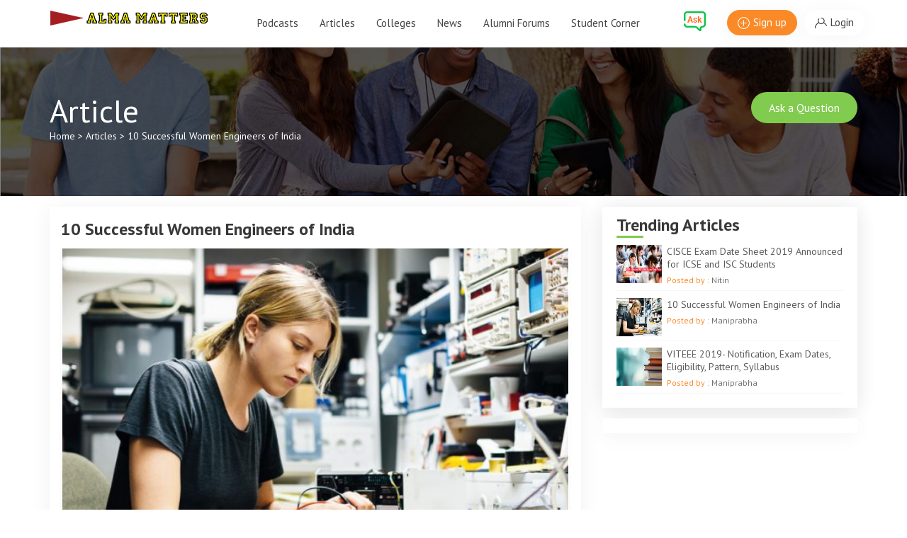

--- FILE ---
content_type: text/html; charset=utf-8
request_url: https://almamatters.io/article/10-successful-women-engineers-india/
body_size: 19518
content:



<!DOCTYPE html>
<html>
<!--<meta name="apple-itunes-app" content="app-id=1507222597"/>-->


<!--<head>-->
<meta name="apple-itunes-app" content="app-id=1507222597"/>
<meta name="viewport" content="width=device-width, initial-scale=1">
<meta name="description" content="Women are excelling in every field whether it is engineering, medical or arts. A few of them have left footsteps to be followed. Inspire yourself with these 10 successful female engineers">
<meta name="keywords" content="Successful Women Engineers, Women in Engineering Field, Famous Female Engineers, successful female engineers, famous female engineers in history, successful female engineers">
<meta property='og:title' content="podcast"/>
<!--
<meta property="og:image" content="https://d3t3ozftmdmh3i.cloudfront.net/production/podcast_uploaded_nologo400/4330047/4330047-1586130728089-9687b8e09cc81.jpg"/>
-->
<meta property="og:image" content="https://almamatters.io/media/jpeg/podcast.jpeg"/>
<meta property='og:description' content="podcast"/>
<!--
<meta property='og:url' content="/article/10-successful-women-engineers-india/"/>
->
<meta property='og:url' content=""/>
<!-- Global site tag (gtag.js) - Google Analytics -->
<script async src="https://www.googletagmanager.com/gtag/js?id=UA-150389042-1"></script>
<script>
  window.dataLayer = window.dataLayer || [];
  function gtag(){dataLayer.push(arguments);}
  gtag('js', new Date());

  gtag('config', 'UA-150389042-1');

  gtag('config', 'UA-150389042-1', { 'custom_map': { 'metric1': 'subscribe_skip_cnt' } });

  function addCustomMetric() {
    gtag('set', 'metric1', '1');
    gtag('event', 'add_subscribe_skip_cnt', {'subscribe_skip_cnt':1});
    console.log('set metric1');
  };

window.mobileCheck = function() {
  let check = false;
  (function(a){if(/(android|bb\d+|meego).+mobile|avantgo|bada\/|blackberry|blazer|compal|elaine|fennec|hiptop|iemobile|ip(hone|od)|iris|kindle|lge |maemo|midp|mmp|mobile.+firefox|netfront|opera m(ob|in)i|palm( os)?|phone|p(ixi|re)\/|plucker|pocket|psp|series(4|6)0|symbian|treo|up\.(browser|link)|vodafone|wap|windows ce|xda|xiino/i.test(a)||/1207|6310|6590|3gso|4thp|50[1-6]i|770s|802s|a wa|abac|ac(er|oo|s\-)|ai(ko|rn)|al(av|ca|co)|amoi|an(ex|ny|yw)|aptu|ar(ch|go)|as(te|us)|attw|au(di|\-m|r |s )|avan|be(ck|ll|nq)|bi(lb|rd)|bl(ac|az)|br(e|v)w|bumb|bw\-(n|u)|c55\/|capi|ccwa|cdm\-|cell|chtm|cldc|cmd\-|co(mp|nd)|craw|da(it|ll|ng)|dbte|dc\-s|devi|dica|dmob|do(c|p)o|ds(12|\-d)|el(49|ai)|em(l2|ul)|er(ic|k0)|esl8|ez([4-7]0|os|wa|ze)|fetc|fly(\-|_)|g1 u|g560|gene|gf\-5|g\-mo|go(\.w|od)|gr(ad|un)|haie|hcit|hd\-(m|p|t)|hei\-|hi(pt|ta)|hp( i|ip)|hs\-c|ht(c(\-| |_|a|g|p|s|t)|tp)|hu(aw|tc)|i\-(20|go|ma)|i230|iac( |\-|\/)|ibro|idea|ig01|ikom|im1k|inno|ipaq|iris|ja(t|v)a|jbro|jemu|jigs|kddi|keji|kgt( |\/)|klon|kpt |kwc\-|kyo(c|k)|le(no|xi)|lg( g|\/(k|l|u)|50|54|\-[a-w])|libw|lynx|m1\-w|m3ga|m50\/|ma(te|ui|xo)|mc(01|21|ca)|m\-cr|me(rc|ri)|mi(o8|oa|ts)|mmef|mo(01|02|bi|de|do|t(\-| |o|v)|zz)|mt(50|p1|v )|mwbp|mywa|n10[0-2]|n20[2-3]|n30(0|2)|n50(0|2|5)|n7(0(0|1)|10)|ne((c|m)\-|on|tf|wf|wg|wt)|nok(6|i)|nzph|o2im|op(ti|wv)|oran|owg1|p800|pan(a|d|t)|pdxg|pg(13|\-([1-8]|c))|phil|pire|pl(ay|uc)|pn\-2|po(ck|rt|se)|prox|psio|pt\-g|qa\-a|qc(07|12|21|32|60|\-[2-7]|i\-)|qtek|r380|r600|raks|rim9|ro(ve|zo)|s55\/|sa(ge|ma|mm|ms|ny|va)|sc(01|h\-|oo|p\-)|sdk\/|se(c(\-|0|1)|47|mc|nd|ri)|sgh\-|shar|sie(\-|m)|sk\-0|sl(45|id)|sm(al|ar|b3|it|t5)|so(ft|ny)|sp(01|h\-|v\-|v )|sy(01|mb)|t2(18|50)|t6(00|10|18)|ta(gt|lk)|tcl\-|tdg\-|tel(i|m)|tim\-|t\-mo|to(pl|sh)|ts(70|m\-|m3|m5)|tx\-9|up(\.b|g1|si)|utst|v400|v750|veri|vi(rg|te)|vk(40|5[0-3]|\-v)|vm40|voda|vulc|vx(52|53|60|61|70|80|81|83|85|98)|w3c(\-| )|webc|whit|wi(g |nc|nw)|wmlb|wonu|x700|yas\-|your|zeto|zte\-/i.test(a.substr(0,4))) check = true;})(navigator.userAgent||navigator.vendor||window.opera);
  return check;
};

</script>
<link rel="stylesheet" href="https://cdnjs.cloudflare.com/ajax/libs/font-awesome/4.7.0/css/font-awesome.min.css">
<style>
.dropdwn {
  float: left;
  overflow: hidden;
}

.dropdwn .dropbtn {
  cursor: pointer;
  font-size: 16px;  
  border: none;
  outline: none;
  color: inherit;
  padding: 14px 16px;
  background-color: inherit;
  font-family: inherit;
  margin: 0;
}

.dropdwn:hover .dropbtn, .dropbtn:focus {
  background-color: #fdfdfd;
}

.dropdwn-content {
  cursor: pointer;
  display: none;
  position: relative;
  background-color: white;

  z-index: 1;
}

.dropdwn-content a {
  float: none;
  color: black;
  padding: 12px 16px;
  text-decoration: none;
  display: block;
  text-align: left;
}

.dropdwn-content a:hover {
  background-color: #ddd;
}

.show {
  display: block;
}
</style>
<!-- Das -->
<script src="https://cdnjs.cloudflare.com/ajax/libs/js-cookie/2.1.3/js.cookie.min.js"></script>

    <meta charset="utf-8">
    <title>10 Successful Women Engineers of India | Alma Matters</title>
    <!--
    <meta property="og:image" content="https://d3t3ozftmdmh3i.cloudfront.net/production/podcast_uploaded_nologo400/4330047/4330047-1586130728089-9687b8e09cc81.jpg"/>
    -->
    <meta property="og:image" content="https://almamatters.io/media/jpeg/podcast.jpeg"/>
    <!--<meta name="viewport" content="width=device-width, initial-scale=1">-->

    

    <link href="/static/css/bootstrap.min.css" type="text/css" rel="stylesheet">
    <link href="/static/css/home.css" type="text/css" rel="stylesheet">
    <link href="/static/css/menu.css" type="text/css" rel="stylesheet">
    <link href="/static/css/sign.css" type="text/css" rel="stylesheet">
    <link href="/static/css/jquery.bxslider.css" rel="stylesheet"/>

    <!-- Das -->
    <!--<link href="/static/css/splide.min.css" rel="stylesheet"/>-->
    <link href="/static/css/slick.css" rel="stylesheet"/>
    <link href="/static/css/slick-theme.css" rel="stylesheet"/>

    <link href="/static/css/autocomplete.css" rel="stylesheet"/>

    
    <link href="/static/css/article-details.css" type="text/css" rel="stylesheet">


    <script src="https://oss.maxcdn.com/html5shiv/3.7.2/html5shiv.min.js"></script>
    <script src="https://oss.maxcdn.com/respond/1.4.2/respond.min.js"></script>
    <script src="https://cdnjs.cloudflare.com/ajax/libs/underscore.js/1.8.2/underscore-min.js" type="text/javascript"></script>
    <script src="https://cdnjs.cloudflare.com/ajax/libs/backbone.js/1.1.2/backbone-min.js" type="text/javascript"></script>
    <script src="https://apis.google.com/js/platform.js" async defer></script>

    <script src="/static/js/jquery-3.1.1.min.js"></script>
    <script src="/static/js/jquery.bxslider.min.js"></script>
    <script src="/static/js/bootstrap.min.js"></script>
    <script src="/static/js/jquery.tinyscrollbar.js"></script>
    <!--<script type="text/js/jquery-latest.min.js"></script>-->

    <script src="/static/js/jquery.autocomplete.js"></script>
    <script src="/static/js/slick.min.js"></script>

    <script>
		    var g_username = '';
            var g_isMobile = mobileCheck();
            var g_redirectTo = '';
            var g_showThankyou = (window.location.pathname == '/podcast/Episode-100-Why-I-Picked-My-College-ete88r/');
		    function getLocale() {
		        return ((navigator.languages && navigator.languages.length > 0)
		            ? navigator.languages[0]
		            : (navigator.language || navigator.systemLanguage || navigator.browserLanguage || navigator.userLanguage || "en-US"));
		    }
		    function getLocaleDate(dt) {
		        var sLocale = getLocale();
		        return(
		            dt.toLocaleString(sLocale, {"weekday":"long"})
		            + ", "
		            + dt.toLocaleString(sLocale, {"day":"numeric"})
		            + " "
		            + dt.toLocaleString(sLocale, {"month":"long"})
		            + ", "
		            + dt.toLocaleString(sLocale, {"year":"numeric"})
		        );
		    }
		    var urlParams;
		    function parseQueryString() {
		        var match,
		            pl     = /\+/g,  // Regex for replacing addition symbol with a space
		            search = /([^&=]+)=?([^&]*)/g,
		            decode = function (s) { return decodeURIComponent(s.replace(pl, " ")); },
		            query  = window.location.search.substring(1);
		        urlParams = {};
		        while (match = search.exec(query)) {
		            //alert(decode(match[1]) + '=' + decode(match[2]));
                    var k = decode(match[1]);
                    var v = decode(match[2]);

                    //console.log('urlParams=' + urlParams);
                    if (k in urlParams) {
                        var a = urlParams[k];
                        if (!Array.isArray(a)) {
                            var _a = new Array();
                            _a.push(a);
                            urlParams[k] = _a;
                            a = _a;
                        }
                        a.push(v);
                    }
                    else {
                        urlParams[k] = v;
                    }
		        }
                /***
                for (var k in urlParams) {
                    console.log(k + '=' + urlParams[k]);
                }
                ***/
		    }
		    function processQueryString() {
		        var qs = (g_redirectTo == '' ? window.location.search : g_redirectTo);
                if (window.location.pathname == '' || window.location.pathname == '/') {
		            if (qs == '?ask'
		                || qs == '?login'
		                || qs == '?signup'
		                || qs == '?emailsignup'
		                || qs == '?mypage')
		                window.location = '/' + window.location.search;
		            else if (qs == '?news')
		                window.location = '/news/#news';
		            else if (qs == '?resources')
		                window.location = '/news/#resources';
		            else if (qs == '?podcast')
		                window.location = '/news/#podcast';
                    else if (qs == '?assignments') {
                        showAssignments();
                    }
                    else if (qs == '?ecounsel') {
                        showECounsel();
                    }
		            else if (qs.startsWith('?college=')) {
		                //var collegeURI = decodeURIComponent(window.location.search.substring("?college=".length));
		                //alert(collegeURI);
		                //window.location = collegeURI;
		                showCollege();
		            }
		            else {
		                window.location = '/mypage/';
		            }
		        }
		    };
		    function rememberCollege(username, slug) {
		        //var base_url = window.location.origin;
		        //var host = window.location.host;
		        //var pathArray = window.location.pathname.split( '/' );
		        //var sURL = base_url + '/college/remember_college/';
		        var sURL = '/remember_college/';
		        //alert('Delete ' + slug + ' for ' + username + ' using ' + sURL);
		        //alert('rememberCollege ' + username);
		        //alert('rememberCollege ' + slug);
		        var data = {};
		        data['username'] = username;
		        data['slug'] = slug;
		        //alert(username);
		        //alert(slug);
		        //alert('Shortlisting... ' + slug + ' for ' + username + ' url=' + sURL);
		        var rc = false;
		        $.ajaxSetup({async:false});
		        $.post(sURL, data,
		            function (data, status, jqXHR) {
		                //alert("Data: " + data.state + "\nStatus: " + status);
		                //alert("Data: " + data.state);
		                if (data.state == 'create' || data.state == 'present') {
		                        //location.reload();
		                        rc = true;
		                }
		                else {
		                    console.log("Internal error in rememberCollege=" + slug + " state=" + data.state);
		                }
		            },
		            'json'
		        );
		        $.ajaxSetup({async:true});
		        //alert(rc);
		        return rc;
		    }
		    function showCollege() {
		        //var collegeURI = decodeURIComponent(window.location.search.substring("?college=".length));
		        //alert('showCollege ' + g_username);
		        parseQueryString();
		        var collegeURI = urlParams["college"];
		        var collegeName = urlParams["name"];
		        //alert(collegeURI);
		        rememberCollege(collegeName);
		        window.location = collegeURI;
		        //window.open(collegeURI, "_blank");
		    }
		
		    function showMyPage() {
		        if (g_username == '') {
                    g_redirectTo = '?mypage';
		            //alert("Please login/signup");
		            makeTabActive();
		            //showLogin();
		            $('#myModal').modal('show');
		        }
		        else {
		            window.location = '/mypage/';
		        }
		    }
		
		    function showAssignments() {
		        if (g_username == '') {
                    g_redirectTo = '?assignments';
		            //alert("Please login/signup");
		            makeTabActive();
		            //showLogin();
		            $('#myModal').modal('show');
		        }
		        else {
		            //window.location = '/coming-soon/';
                    var assignments_url = 'https://docs.google.com/document/d/e/2PACX-1vSThgguVvg0vMRKCfh_QkrWUZFYGax47vKVh_1UFC0OtvlRherhacIvmwbv5Jg367ObV8yggWOcKfnH/pub?embedded=true';
		            window.location = '/assignments?assignments_url=' + encodeURIComponent(assignments_url);
		        }
		    }
		
		    function showECounsel() {
		        if (g_username == '') {
                    g_redirectTo = '?ecounsel';
		            //alert("Please login/signup");
		            makeTabActive();
		            //showLogin();
		            $('#myModal').modal('show');
		        }
		        else {
		            window.location = '/ecounsel';
		        }
		    }
		
		    function showWhatsMyPage() {
		        $('#thumb_id').modal('show');
		    }
		
		    function hideWhatsMyPage() {
		        $('#thumb_id').modal('hide');
		    }
		
		    function makeLoginTabActive() {
		        var tabLogin = document.getElementById("tab-login");
		        //var tabSignup = document.getElementById("tab-signup"); // TODO: Later
		        var tabEMailSignup = document.getElementById("tab-email-signup");
		        var divLogin = document.getElementById("login");
		        //var divSignup = document.getElementById("Signup"); // TODO: Later
		        var divEMailSignup = document.getElementById("EMailSignup");
		        tabLogin.setAttribute("class", "active");
		        //tabSignup.setAttribute("class", ""); // TODO: Later
		        tabEMailSignup.setAttribute("class", "");
		        divLogin.setAttribute("class", "tab-pane fade in active");
		        //divSignup.setAttribute("class", "tab-pane fade"); // TODO: Later
		        divEMailSignup.setAttribute("class", "tab-pane fade");
		    }
		
		    function makeSignupTabActive() {
                return; // TODO: Later
		        var tabLogin = document.getElementById("tab-login");
		        //var tabSignup = document.getElementById("tab-signup"); // TODO: Later
		        var tabEMailSignup = document.getElementById("tab-email-signup");
		        var divLogin = document.getElementById("login");
		        var divSignup = document.getElementById("Signup");
		        var divEMailSignup = document.getElementById("EMailSignup");
		        tabLogin.setAttribute("class", "");
		        tabSignup.setAttribute("class", "active");
		        tabEMailSignup.setAttribute("class", "");
		        divLogin.setAttribute("class", "tab-pane fade");
		        divSignup.setAttribute("class", "tab-pane fade in active");
		        divEMailSignup.setAttribute("class", "tab-pane");
		    }
		
		    function makeEmailSignupTabActive() {
		        var tabLogin = document.getElementById("tab-login");
		        //var tabSignup = document.getElementById("tab-signup"); // TODO: Later
		        var tabEMailSignup = document.getElementById("tab-email-signup");
		        var divLogin = document.getElementById("login");
		        //var divSignup = document.getElementById("Signup"); // TODO: Later
		        var divEMailSignup = document.getElementById("EMailSignup");
		        //alert(window.location.search);
		        tabLogin.setAttribute("class", "");
		        //tabSignup.setAttribute("class", "");
		        tabEMailSignup.setAttribute("class", "active");
		        divLogin.setAttribute("class", "tab-pane fade");
		        //divSignup.setAttribute("class", "tab-pane fade"); // TODO: Later
		        divEMailSignup.setAttribute("class", "tab-pane fade in active");
		    }
		
		    function makeTabActive() {

		        //alert(window.location.search);
		        if (window.location.search == '?signup') {
		            //makeSignupTabActive(); // TODO: Later
		            makeEmailSignupTabActive();
		        }
		        else if (window.location.search == '?emailsignup') {
		            makeEmailSignupTabActive();
		        }
		        else {
		            makeLoginTabActive();
		        }
		    }

            function showFindOut() {
                $('#fo_id').modal('show');
            };

            function showGettingStarted() {
                $('#gs_id').modal('show');
            };

            /*
            function showAirTable() {
                $('#at_id').modal('show');
            };
            */

            function _hideEmailSubscribe() {
                //$('#es_id').modal('hide');
                var e = document.getElementById('es_id');
                e.style.display = 'none';
            };

            function _showEmailSubscribe() {
                //$('#es_id').modal('show');
                var e = document.getElementById('es_id');
                e.style.display = 'block';
            };

            function _hideEmailSubscribe1() {
                $('#es_id1').modal('hide');
            };

            function _showEmailSubscribe1() {
                $('#es_id1').modal('show');
            };

            function _hideEmailSubscribe2() {
                $('#es_id2').modal('hide');
            };

            function _showEmailSubscribe2() {
                $('#es_id2').modal('show');
            };

            function downloadThankyou(url) {
                alert(url);
                //window.location = url + "?username=" + g_username;
            };

            function _hideSubscriptionThankyou() {
                //$('#st_id').modal('hide');
                var e = document.getElementById('st_id');
                e.style.display = 'none';
            };

            function _showSubscriptionThankyou() {
                $('#st_id').modal('show');
                //var e = document.getElementById('st_id');
                //e.style.display = 'block';
            };

            function showEmailSubscribe() {
                //console.log('g_username=' + g_username);
                if (g_username == '') {
                    var s = Cookies.get('email-sub-user');
                    //console.log('email-sub-user cookie=' + s);
                    if (typeof s === "undefined") {
                        //alert(s);
                        setTimeout(_showEmailSubscribe, 5000);
                    }
                }
            };

            function showEmailSubscribe1() {
                //console.log('g_username=' + g_username);
                if (g_username == '') {
                    var s = Cookies.get('email-sub-user');
                    //console.log('email-sub-user cookie=' + s);
                    if (typeof s === "undefined") {
                        //alert(s);
                        setTimeout(_showEmailSubscribe1, 5000);
                    }
                }
            };

            function showEmailSubscribe2() {
                //console.log('g_username=' + g_username);
                if (g_username == '') {
                    var s = Cookies.get('email-sub-user');
                    //console.log('email-sub-user cookie=' + s);
                    if (typeof s === "undefined") {
                        //alert(s);
                        setTimeout(_showEmailSubscribe2, 5000);
                    }
                }
            };

        $(document).ready(function(){

            function validateEmail(sEmail) {
                var filter = /^([\w-\.]+)@((\[[0-9]{1,3}\.[0-9]{1,3}\.[0-9]{1,3}\.)|(([\w-]+\.)+))([a-zA-Z]{2,4}|[0-9]{1,3})(\]?)$/;
                if (filter.test(sEmail)) {
                    return true;
                }
                else {
                    return false;
                }
            }

            $('#login-submit').click(function(e) {
                var username = $.trim($('#login-user').val());
                var password = $.trim($('#login-pass').val());
                $.ajax({
                    url : "/ajax-login/",
                    type : 'POST',
                    data : {
                        'username' : username,
                        'password' : password
                    },
                    dataType : 'json',
                    success : function (data) {
                        if (data != null && data.success == true) {
                            g_username = username;
                            //alert(window.location.search);
                            processQueryString();
                        }
                        else {
                            $('#login-error').text(data['error']);
                        }

                    }
                })
            });

            $('#reg-submit').click(function(e) {
                var username = $.trim($('#reg-user').val());
                var first = $.trim($('#reg-first-name').val());
                var last = $.trim($('#reg-last-name').val());
                var password = $.trim($('#reg-pass').val());
                var confirm_password = $.trim($('#reg-confirm-pass').val());
                var type = $('#reg-user-type').val();
                if (type == null || type == '' || type == 'undefined'){
                    $('#reg-error').text('* Please select user type.');
                    e.preventDefault();
                }
                else if (first.length == 0 || last.length == 0) {
                    $('#reg-error').text('* Please enter full name.');
                    e.preventDefault();
                }
                else if (username.length == 0) {
                    $('#reg-error').text('* Please enter valid email address.');
                    e.preventDefault();
                }
                else if (password.length == 0 || confirm_password == 0) {
                    $('#reg-error').text('* Please enter password & confirm password.');
                    e.preventDefault();
                }
                else if (validateEmail(username)) {
                    $.ajax({
                        url : "/ajax-register/",
                        type : 'POST',
                        data : {
                            'username' : username,
                            'password' : password,
                            'confirm_password': confirm_password,
                            'first_name': first,
                            'last_name': last,
                            'user_type': type
                        },
                        dataType : 'json',
                        success : function (data) {
                            if (data != null && data.success == true) {
                                g_username = username;
                                //window.location = '/mypage/';
                                processQueryString();
                            }
                            else {
                                $('#reg-error').text(data['error']);
                            }

                        }
                    })
                }
                else {
                    $('#reg-error').text('* Invalid email address.');
                    e.preventDefault();
                }
            });

            $('#email-reg-submit').click(function(e) {
                var username = $.trim($('#email-reg-user').val());
                var first = $.trim($('#email-reg-first-name').val());
                var last = $.trim($('#email-reg-last-name').val());
                var type = $('#email-reg-user-type').val();
                if (validateEmail(username)) {
                    $.ajax({
                        url : "/ajax-register/",
                        type : 'POST',
                        data : {
                            'username' : username,
                            'password' : username,
                            'confirm_password': username,
                            'first_name': first,
                            'last_name': last,
                            'user_type': type
                        },
                        dataType : 'json',
                        success : function (data) {
                            if (data != null && data.success == true) {
                                g_username = username;
                                //window.location = '/mypage/';
                                processQueryString();
                            }
                            else {
                                $('#email-reg-error').text(data['error']);
                            }

                        }
                    })
                }
                else {
                    $('#email-reg-error').text('* Invalid email address.');
                    e.preventDefault();
                }
            });

            $('#email-sub-cancel').click(function(e) {
                Cookies.set('email-sub-user', '', {expires:30});
                Cookies.set('first-time', 'false', {expires:30});
                addCustomMetric();
            });
            $('#email-sub-submit').click(function(e) {

                var subs_frm = $('#email-sub-form');
                var username = $.trim($('#email-sub-user').val());
                if (validateEmail(username)) {
                    $.ajax({
                        type: subs_frm.attr('method'),
                        url: subs_frm.attr('action'),
                        data: subs_frm.serialize(),
                        success: function(resp) {
                            //console.log('resp=' + resp);
                            if (resp != null) {
                                if (resp.success == true) {
                                    g_username = username;
                                    if (g_showThankyou) {
                                        setTimeout(_showSubscriptionThankyou, 500);
                                    }
                                    else {
                                        alert(resp['message'])
                                    }
                                }
                                else {
                                    alert(resp['message'])
                                }
                            }
                            Cookies.set('email-sub-user', username, {expires:365});
                        },
                        error: function(resp) {
                            alert('Something went wrong.')
                            Cookies.set('email-sub-user', '', {expires:30});
                            addCustomMetric();
                        }
                    });
                }
                else {
                    alert('Invalid email address.');
                    Cookies.set('email-sub-user', '', {expires:30});
                    addCustomMetric();
                    e.preventDefault();
                }
                //$('#es_id').modal('hide');
                _hideEmailSubscribe();
                _hideEmailSubscribe1();
                _hideEmailSubscribe2();
                _hideSubscriptionThankyou();
            });

            $('#email-sub-cancel1').click(function(e) {
                Cookies.set('email-sub-user', '', {expires:30});
                Cookies.set('first-time', 'false', {expires:30});
                addCustomMetric();
            });
            $('#email-sub-submit1').click(function(e) {
                var subs_frm = $('#email-sub-form1');
                var username = $.trim($('#email-sub-user1').val());
                if (validateEmail(username)) {
                    $.ajax({
                        type: subs_frm.attr('method'),
                        url: subs_frm.attr('action'),
                        data: subs_frm.serialize(),
                        success: function(resp) {
                            //console.log('resp=' + resp);
                            if (resp != null) {
                                if (resp.success == true) {
                                    g_username = username;
                                    if (g_showThankyou) {
                                        setTimeout(_showSubscriptionThankyou, 500);
                                    }
                                    else {
                                        alert(resp['message'])
                                    }
                                }
                                else {
                                    alert(resp['message'])
                                }
                            }
                            Cookies.set('email-sub-user', username, {expires:365});
                        },
                        error: function(resp) {
                            alert('Something went wrong.')
                            Cookies.set('email-sub-user', '', {expires:30});
                            addCustomMetric();
                        }
                    });
                }
                else {
                    alert('Invalid email address.');
                    Cookies.set('email-sub-user', '', {expires:30});
                    addCustomMetric();
                    e.preventDefault();
                }
                //$('#es_id').modal('hide');
                _hideEmailSubscribe1();
                _hideEmailSubscribe2();
            });

            $('#email-sub-cancel2').click(function(e) {
                Cookies.set('email-sub-user', '', {expires:30});
                Cookies.set('first-time', 'false', {expires:30});
                addCustomMetric();
            });
            $('#email-sub-submit2').click(function(e) {
                var subs_frm = $('#email-sub-form2');
                var username = $.trim($('#email-sub-user2').val());
                if (validateEmail(username)) {
                    $.ajax({
                        type: subs_frm.attr('method'),
                        url: subs_frm.attr('action'),
                        data: subs_frm.serialize(),
                        success: function(resp) {
                            //console.log('resp=' + resp);
                            if (resp != null) {
                                if (resp.success == true) {
                                    g_username = username;
                                    if (g_showThankyou) {
                                        setTimeout(_showSubscriptionThankyou, 500);
                                    }
                                    else {
                                        alert(resp['message'])
                                    }
                                }
                                else {
                                    alert(resp['message'])
                                }
                            }
                            Cookies.set('email-sub-user', username, {expires:365});
                        },
                        error: function(resp) {
                            alert('Something went wrong.')
                            Cookies.set('email-sub-user', '', {expires:30});
                            addCustomMetric();
                        }
                    });
                }
                else {
                    alert('Invalid email address.');
                    Cookies.set('email-sub-user', '', {expires:30});
                    addCustomMetric();
                    e.preventDefault();
                }
                //$('#es_id').modal('hide');
                _hideEmailSubscribe1();
                _hideEmailSubscribe2();
            });

            var $scrollbar = $("#scrollbar1");
            $scrollbar.tinyscrollbar();

            $('.bxslider').bxSlider({
                auto: true,
                autoControls: true
            });

            function validate(email) {
                if (email == "")
                    return false;
                var re = /^(([^<>()[\]\\.,;:\s@\"]+(\.[^<>()[\]\\.,;:\s@\"]+)*)|(\".+\"))@((\[[0-9]{1,3}\.[0-9]{1,3}\.[0-9]{1,3}\.[0-9]{1,3}\])|(([a-zA-Z\-0-9]+\.)+[a-zA-Z]{2,}))$/;
                return re.test(email);
            }



            var helpers = {
                buildDropdown: function(result, dropdown, emptyMessage) {
                    dropdown.html('');
                    dropdown.append('<option selected disabled>' + emptyMessage + '</option>');
                    if(result != '')
                    {
                        $.each(result, function(k, v) {
                            dropdown.append('<option value="' + v.id + '">' + v.name + '</option>');
                        });
                    }
                 }
            }

            function doAskForm() {
                $('#fo_id').modal('hide');
                $('#gs_id').modal('hide');
                $('#at_id').modal('hide');
                //$('#es_id').modal('hide');
                _hideEmailSubscribe();
                _hideEmailSubscribe1();
                _hideEmailSubscribe2();
                _hideSubscriptionThankyou();
                $.ajax({
                    url : "/ajax-fetch-qna/",
                    type : 'GET',
                    dataType : 'json',
                    success : function (data) {
                        if (data.status == 'logged_in') {
                            helpers.buildDropdown(data.forums, $('#qna-dropdown'), 'Choose a forum');
                            $('#qna_id').modal('show');
                        }
                        else {
                            // Das
                            //alert("Please Login/ SignUp.");
                            makeTabActive();
                            showLogin();
                        }
                    }
                })
            };

            function showLogin() {
                $('#fo_id').modal('hide');
                $('#gs_id').modal('hide');
                $('#at_id').modal('hide');
                //$('#es_id').modal('hide');
                _hideEmailSubscribe();
                _hideEmailSubscribe1();
                _hideEmailSubscribe2();
                _hideSubscriptionThankyou();
                $('#myModal').modal('show');
            };

            function doLogin() {
                $('#fo_id').modal('hide');
                $('#gs_id').modal('hide');
                $('#at_id').modal('hide');
                //$('#es_id').modal('hide');
                _hideEmailSubscribe();
                _hideEmailSubscribe1();
                _hideEmailSubscribe2();
                _hideSubscriptionThankyou();
                $.ajax({
                    url : "/ajax-fetch-qna/",
                    type : 'GET',
                    dataType : 'json',
                    success : function (data) {
                        if (data.status == 'logged_in') {
                            window.location.href = '/mypage/';
                            //alert(window.location.href);
                        }
                        else {
                            showLogin();
                        }
                    }
                })
            };

            function doMyPage() {
                $('#fo_id').modal('hide');
                $('#gs_id').modal('hide');
                $('#at_id').modal('hide');
                //$('#es_id').modal('hide');
                _hideEmailSubscribe();
                _hideEmailSubscribe1();
                _hideEmailSubscribe2();
                _hideSubscriptionThankyou();
                $.ajax({
                    url : "/ajax-fetch-qna/",
                    type : 'GET',
                    dataType : 'json',
                    success : function (data) {
                        if (data.status == 'logged_in') {
                            window.location.href = '/mypage/';
                        }
                        else {
                            // Das
                            //alert("Please Login/ SignUp.");
                            makeTabActive();
                            showLogin();
                        }
                    }
                })
            };
            $('.qna').click(function(e) {
                e.preventDefault();
                doAskForm();
            });

            qna_frm = $('#qna-form');

            qna_frm.submit(function(event) {
                event.preventDefault();
                var title = $.trim($('#qna-title').val());
                var desc = $.trim($('#qna-desc').val());
                var forum = $('#qna-dropdown').val();

                if (forum == null || forum == '' || forum == 'undefined'){
                    $('#qna-error').text('* Please select forum.');
                    event.preventDefault();
                }
                else if (title.length == 0) {
                    $('#qna-error').text('* Please enter valid question title.');
                    event.preventDefault();
                }
                else {
                    $('#qna_id').modal('hide');
                    $.ajax({
                        type: qna_frm.attr('method'),
                        url: qna_frm.attr('action'),
                        data: {
                            'forum_id': forum,
                            'title': title,
                            'desc': desc
                        },
                        success: function(resp) {
                            if (resp.success) {
                                alert('You have successfully posted a question.');
                                window.location.href = resp.redirect_url;
                            }
                            else {
                                alert('Something went wrong.')
                            }
                        },
                        error: function(resp) {
                            alert('Something went wrong.')
                        }
                    })
                    this.reset();
                }
            });

            // Das
            $('#fo_id').modal('hide');
            $('#gs_id').modal('hide');
            $('#at_id').modal('hide');
            //$('#es_id').modal('hide');
            _hideEmailSubscribe();
            _hideEmailSubscribe1();
            _hideEmailSubscribe2();
            _hideSubscriptionThankyou();
            if (window.location.pathname == '' || window.location.pathname == '/') {
                var qs = window.location.search;
                if (qs == '?ask')
                    doAskForm();
                else if (qs == '?login' || qs == '?signup' || qs == '?emailsignup')
                    doLogin();
                else if (qs == '?mypage')
                    doMyPage();
                else if (qs == '?assignments')
                    showAssignments();
                else if (qs == '?ecounsel')
                    showECounsel();
                else if (qs == '?news')
                    window.location.href = '/news/#news';
                else if (qs == '?resources')
                    window.location.href = '/news/#resources';
                else if (qs == '?podcast')
                    window.location.href = '/news/#podcast';
                else if (qs.startsWith('?college=')) {
                    //alert(g_username);
                    if (g_username == '') {
                        makeEmailSignupTabActive();
                        showLogin();
                    }
                    else {
                        showCollege();
                    }
                }
            }
        });
    </script>

    <div id="fb-root"></div>
    <script>(function(d, s, id) {
      var js, fjs = d.getElementsByTagName(s)[0];
      if (d.getElementById(id)) return;
      js = d.createElement(s); js.id = id;
      js.src = 'https://connect.facebook.net/hi_EN/sdk.js#xfbml=1&version=v3.2';
      fjs.parentNode.insertBefore(js, fjs);
    }(document, 'script', 'facebook-jssdk'));</script>

    <script>window.twttr = (function(d, s, id) {
      var js, fjs = d.getElementsByTagName(s)[0],
        t = window.twttr || {};
      if (d.getElementById(id)) return t;
      js = d.createElement(s);
      js.id = id;
      js.src = "https://platform.twitter.com/widgets.js";
      fjs.parentNode.insertBefore(js, fjs);
      t._e = [];
      t.ready = function(f) {
        t._e.push(f);
      };
      return t;
    }(document, "script", "twitter-wjs"));</script>

    
    <script type="text/javascript">
        $(document).ready(function(){
            $('.recommend-college').bxSlider({
                pager: false,
                infiniteLoop: false,
                hideControlOnEnd: true,
                controls: true,
                slideWidth: 270,
                minSlides: 1,
                maxSlides: 4,
                slideMargin: 15,
            });

            /*** Das
            $('#read_more').on('click', function(){
                $('#cnt-less').addClass('hide');
                $('#complete').removeClass('hide');
                $('.read_more').addClass('hide');
            });

            if (typeof window.orientation !== 'undefined') {
                var cnt_div = $('#complete')
                cnt_div.addClass('hide');
                var length = 800;
                var content = cnt_div.text();
                var dots = content.length > length ? '...' : '';
                $('#cnt-less').removeClass('hide').text(content.substring(0, length) + dots);
                $('.read_more').removeClass('hide');

            }
            ***/
        });
    </script>


<!--</head>-->


<body>
<!-- thumb -->

<div id="qna_id" class="modal fade bs-example-modal-sm q-a-main-sec" tabindex="-1" role="dialog"
     aria-labelledby="mySmallModalLabel">
    <div class="modal-dialog" role="document">
        <div class="modal-content q-a-main">
            <div>
                <div class="q-a">
                    <button type="button" class="btn btn-default q-a-c" data-dismiss="modal">X</button>
                    <h2>Ask a Question</h2>
                    <form id="qna-form" method="post" action="/post-qna/">
                        <div id="qna-error"></div>
                        <select id="qna-dropdown" class="option"></select>
                        <div class="form-group">
                            <input type="text" class="form-control" id="qna-title" placeholder="Title of your Question">
                        </div>
                        <div class="form-group">
                            <textarea class="form-control" id="qna-desc" placeholder="Your actual question here (Please use complete words and sentences. Avoid offensive and abusive language. )"></textarea>
                            <div class="modal-footer q-a-f">
                                <button type="submit" class="btn q-a-f-btn">Post</button>
                            </div>
                        </div>
                    </form>
                </div>
            </div>
        </div>
    </div>
</div>
<!-- Q & A pop end -->

<!-- Sign up pop start -->
<div id="myModal" role="dialog" class="sign-fst-bx fade">
    <div class="signup-main-bx sign-main">
        <span class="sign-close" data-dismiss="modal">&times;</span>

        <h2>Welcome to <span>Alma <span>Matters</span></span></h2>
        <h3>Create your account to browse colleges and schools</h3>
        <div class="sign-inner-sec">
            <ul class="nav nav-tabs signup-tabs">

                <li id="tab-email-signup"><a data-toggle="tab" href="#EMailSignup">E-Mail Signup</a></li>
                <li id="tab-login" class="active"><a data-toggle="tab" href="#login">Login</a></li>
            </ul>
            <div class="tab-content">

                <div id="EMailSignup" class="tab-pane fade">
                    <div class="sign-up-form">
                        <div id="email-reg-error"></div>
                        <input type="hidden" id="email-reg-user-type" value="Student">
                        <input type="text" id="email-reg-user" placeholder="Email ID..">
                        <input type="hidden" id="email-reg-first-name" value="Your">
                        <input type="hidden" id="email-reg-last-name" value="Name">
                        <input type="button" id="email-reg-submit" value="Submit">

                        <div>Already have an account? <a href="" onclick="makeLoginTabActive(); return(false);">Login</a></div>
                    </div>
                </div>
                <div id="login" class="tab-pane fade in active">
                    <div class="login-form">
                        <div id="login-error"></div>
                        <input type="text" id="login-user" placeholder="Email id..">
                        <input type="password" id="login-pass" placeholder="Password..">
                        <input type="button" id="login-submit" value="Submit">
                        <div>Dont’t have an account? <a href="#Signup">Sign up</a></div>
                    </div>
                </div>
            </div>
            <div class="clearfix"></div>

        </div>
    </div>
</div>

<!-- getting started -->
<div id="gs_id" class="modal fade bs-example-modal-sm gs-main-sec" tabindex="-1" role="dialog"
     aria-labelledby="mySmallModalLabel">
    <div class="modal-dialog" role="document">
        <div class="modal-content gs-main">
            <div>
                <div class="q-a">
                    <button type="button" class="btn btn-default q-a-c" data-dismiss="modal">X</button>
            <iframe src="https://docs.google.com/forms/d/e/1FAIpQLScMAPTQ2SV3UlaXdAZjn4928HKv23O6vJ996C0bZTyezZXUmQ/viewform?embedded=true" width="550" height="520" frameborder="0" marginheight="0" marginwidth="0">Loading…</iframe>
                </div>
            </div>
        </div>
    </div>
</div>

<!-- find out -->
<div id="fo_id" class="modal fade" tabindex="-1" role="dialog" aria-labelledby="mySmallModalLabel">
    <div class="modal-dialog" role="document">
        <div class="modal-content fo-main">
            <div>
                <div class="findout">
                    <button type="button" class="btn btn-default q-a-c" data-dismiss="modal">X</button>
                    <iframe src="https://docs.google.com/forms/d/e/1FAIpQLSe8ae1mw2dzDMlUV77UnqLFhiMEq9_rEeYHk0VaMCxRjbZJbA/viewform" width="550" height="520" frameborder="0" marginheight="0" marginwidth="0">Loading…</iframe>
                </div>
            </div>
        </div>
    </div>
</div>

<!-- airtable started -->
<div id="at_id" class="modal fade bs-example-modal-sm at-main-sec" tabindex="-1" role="dialog"
     aria-labelledby="mySmallModalLabel">
    <div class="modal-dialog" role="document">
        <div class="modal-content at-main">
            <div>
                <div class="q-a">
                    <button type="button" class="btn btn-default q-a-c" data-dismiss="modal">X</button>
            <iframe class="airtable-embed" src="https://airtable.com/embed/shrhth6Vr88gpbf0p?backgroundColor=yellow" frameborder="0" onmousewheel="" width="100%" height="533" style="background: transparent; border: 1px solid #ccc;"></iframe>
                </div>
            </div>
        </div>
    </div>
</div>

<!-- email subscribe -->


<div id="es_id" class="gs-main-sec" style="z-index: 1; display:none; position: fixed; bottom: 0; margin:0px auto; width: 100%;">
                <div class="q-a" style="background: #000000;">
                    <h3 style="color: white;">Subscribe to Free Weekly Newsletter for Podcast Highlights, Takeaways & More.</h3>
                    <button type="button" id="email-sub-cancel" class="btn btn-default q-a-c" onclick="javascript:_hideEmailSubscribe();">X</button></h3>
                    <br/>
	                <div id="EMailSubscribe">
                            <form id="email-sub-form">
                                <input type='hidden' name='csrfmiddlewaretoken' value='ssDWJsaFNuaD0lFKyl0pvsXuJXZ0J4W10srT0OmaYFiCbdH8KdLsepaLKWvsJs22' />
                                <div>
	                            <input type="button" value="Subscribe" style="background-color:green; color:white;" onclick="javascript:window.location='https://almamatters.substack.com';return false;">
                                </div>
                            </form>
	                </div>
                    <br/>
                </div>
</div>


<div id="es_id1" class="modal fade bs-example-modal-sm gs-main-sec" tabindex="-1" role="dialog"
     aria-labelledby="mySmallModalLabel">
    <div class="modal-dialog" role="document">
        <div class="modal-content es-main">
            <div>
                <div class="q-a" style="border:7px solid orange;">
                    <button type="button" id="email-sub-cancel1" class="btn btn-default q-a-c" data-dismiss="modal">X</button>
                    <br/><br/>
                    <h2>Subscribe to Free Weekly Newsletter for Podcast Highlights, Takeaways & More.</h2>
                    <br/>
	                <div id="EMailSubscribe1">
	                    <div>
                            <form id="email-sub-form1">
                                <input type='hidden' name='csrfmiddlewaretoken' value='ssDWJsaFNuaD0lFKyl0pvsXuJXZ0J4W10srT0OmaYFiCbdH8KdLsepaLKWvsJs22' />
                                <div>
	                            <input type="button" value="Subscribe" style="background-color:green; color:white;" onclick="javascript:window.location='https://almamatters.substack.com';return false;">
                                </div>
                            </form>
	                    </div>
                        <br/><br/>
	                </div>
                </div>
            </div>
        </div>
    </div>
</div>
<div id="es_id2" class="modal fade bs-example-modal-sm gs-main-sec" tabindex="-1" role="dialog"
     aria-labelledby="mySmallModalLabel">
    <div class="modal-dialog" role="document">
        <div class="modal-content es-main">
            <div>
                <div class="q-a" style="border:7px solid orange;">
                    <button type="button" id="email-sub-cancel2" class="btn btn-default q-a-c" data-dismiss="modal">X</button>
                    <br/><br/>
                    <h2>Subscribe to Free Weekly Newsletter for Podcast Highlights, Takeaways & More.</h2>
                    <br/>
	                <div id="EMailSubscribe2">
	                    <div>
                            <form id="email-sub-form2">
                                <input type='hidden' name='csrfmiddlewaretoken' value='ssDWJsaFNuaD0lFKyl0pvsXuJXZ0J4W10srT0OmaYFiCbdH8KdLsepaLKWvsJs22' />
	                            <input type="button" value="Subscribe" style="background-color:green; color:white;" onclick="javascript:window.location='https://almamatters.substack.com';return false;">
                            </form>
	                    </div>
                        <br/><br/>
	                </div>
                </div>
            </div>
        </div>
    </div>
</div>
<div id="st_id" class="modal fade bs-example-modal-sm gs-main-sec" tabindex="-1" role="dialog"
     aria-labelledby="mySmallModalLabel">
    <div class="modal-dialog" role="document">
        <div class="modal-content st-main">
            <div>
                <div class="q-a" style="border:7px solid orange;">
                    <button type="button" id="subscription-thankyou-cancel" class="btn btn-default q-a-c" data-dismiss="modal">X</button>
                    <br/><br/>
                    <h2>Thank you for subscribing to the weekly podcast updates</h2>
                    <br/>
	                <div>
	                    <div>
                            <input type='hidden' name='csrfmiddlewaretoken' value='ssDWJsaFNuaD0lFKyl0pvsXuJXZ0J4W10srT0OmaYFiCbdH8KdLsepaLKWvsJs22' />
                            <a href="/subscription-thankyou">Download the transcript</a>
	                    </div>
                        <br/><br/>
	                </div>
                </div>
            </div>
        </div>
    </div>
</div>

<script>
/* When the user clicks on the button, toggle between hiding and showing the dropdown content */
function studentCornerFn() {
    var myDropdown = document.getElementById("studentCornerDropdown");
    //alert(myDropdown);
    //document.getElementById("studentCornerDropdown").classList.toggle("show");
    //myDropdown.style.display = 'block';
    if (myDropdown.style.display == 'block') {
        myDropdown.style.display = 'none';
    }
    else {
        myDropdown.style.display = 'block';
    }
}

// Close the dropdown if the user clicks outside of it
window.onclick = function(e) {
    if (!e.target.matches('.dropbtn')) {
        var myDropdown = document.getElementById("studentCornerDropdown");
        //alert(myDropdown);
        myDropdown.style.display = 'none';
        //if (myDropdown.classList.contains('show')) {
        //    myDropdown.classList.remove('show');
        //}
    }
}
</script>

<nav class="navbar-default ami-nav-head">
    <div class="container">
        <div class="row">
            <div class="navbar-header col-md-3 col-sm-4">
                <button type="button" class="navbar-toggle collapsed" data-toggle="collapse"
                        data-target="#bs-example-navbar-collapse-1" aria-expanded="false">
                    <span class="sr-only">Toggle navigation</span>
                    <span class="icon-bar"></span>
                    <span class="icon-bar" style="width: 15px; text-align: right"></span>
                    <span class="icon-bar"></span>
                </button>
                <a class="navbar-brand" href="/" title="Alma Matters">
                    <img src="/static/images/logo.png" width="224" height="25" alt=""/></a>

                <div class="navbar-brand-span">
                    <script type="text/javascript"> 
                        document.write(getLocaleDate(new Date()));
                    </script>
                </div>
            </div>

            <div class="collapse navbar-collapse" id="bs-example-navbar-collapse-1">
                <ul class="nav navbar-nav">
                    <li><a href="/podcasts/">Podcasts</a></li>
                    <li><a href="/articles/">Articles</a></li>

                    
                    <li><a href="/colleges/">Colleges</a></li>
                    <li><a href="/news/">News</a></li>
                    
                    <li><a href="/forum/forum/alumni-forums-1/">Alumni Forums</a></li>

                    <li><a href="javascript:studentCornerFn()">Student Corner</a>
                        <div class="dropdwn-content" id="studentCornerDropdown">
                            <a href="javascript:showFindOut();">Is US College for me?</a>
                            <a href="#">Do I have the Pre-Reqs to Apply?</a>

                            <a href="javascript:showMyPage();">My Page</a>

                            <a href="javascript:showAssignments();">Assignments</a>
                            <a href="javascript:showECounsel();">eCounsel</a>

                        </div>
                    </li>

                </ul>
                <ul class="nav navbar-nav navbar-right reg-section">
                    <li class="qna">
                        <a href="javascript:void(0);" title="Ask Your Question">
                            <img src="/static/images/qa.png" alt=""/>
                        </a>
                    </li>
                    <li class="dropdown">
                        

                    <li data-toggle="modal" data-target="#myModal" class="m-signup-mn"><a href="javascript:makeEmailSignupTabActive();"><i class="m-signup"></i>Sign up</a></li>
                    <li data-toggle="modal" data-target="#myModal"><a href="javascript:makeLoginTabActive();"><i class="m-login"></i>Login</a></li>

                    
                </ul>
            </div>

        </div>
    </div>
</nav>


    <div class="art-banner-section">
        <div class="art-bner-img">
            <img src="/static/images/article-banner.jpg" width="1365" height="209" alt=""/>
        </div>

        <div class="art-bner-inner-cnt">
            <div class="container">
                <div class="row">
                    <div class="news-ban-hd">
                        <div class="col-md-6 col-sm-6">
                            <h1>Article</h1>
                            <ul class="micro-subslink">
                                <li><a href="/">Home</a></li> >
                                <li><a href="/articles/">Articles</a></li> >
                                <li>10 Successful Women Engineers of India</li>
                            </ul>
                        </div>

                        <div class="col-md-6 col-sm-6 col-md-12">
                            <button class="art-srch-btn pull-right qna" type="button">Ask a Question</button>
                        </div>
                    </div>
                </div>
            </div>
        </div>
    </div>

    <div class="clearfix"></div>

    <div class="container">
        <div class="row">
            <div class="col-md-8">
                <div class="news-details-box">
                    <h2>10 Successful Women Engineers of India</h2>
                    <div class="news-details-box-img">
                        <img src="https://almamatters.io/media/uploads/files/article/10-successful-women-engineers-india/female-engineer-measuring-volt_8vbmtmw.jpg" alt="Successful Women Engineers" />
                    </div>

                    <div class="news-details-box-txt">
                        <ul class="news-details-box-details">
                            <li><i></i>Maniprabha</li>
                            <li><i></i>18 Oct, 2022</li>
                        </ul>
                        <div class="clearfix"></div>
                        <div class="row">
                            <div class="col-md-6 col-sm-12">
                                <ul class="news-del-share">
                                    <a href="https://www.facebook.com/sharer/sharer.php?u=https://almamatters.io/article/10-successful-women-engineers-india/">
                                        <img src="/static/images/fb_share.png" alt="Share on FB" height="28">
                                    </a>&nbsp;
                                    <a class="twitter-share-button" href="https://twitter.com/share?url="/article/10-successful-women-engineers-india/"&text=10 Successful Women Engineers of India" data-size="large"><img src="/static/images/twitter_share.png" height=28" alt="Share on Twitter"/></a>&nbsp;
                                    <a href="https://plus.google.com/share?url='/article/10-successful-women-engineers-india/'" onclick="javascript:window.open(this.href,'', 'menubar=no,toolbar=no,resizable=yes,scrollbars=yes,height=600,width=600');return false;">
                                        <img src="/static/images/gp_share.png" height="28" alt="Share on Google+"/></a>
                                </ul>
                            </div>
                            <div class="col-md-6 col-sm-12">
                                <ul class="news-details-shr">
                                    <li><i></i><a href="#">Read later</a></li>
                                    <li><i></i><a href="#">Email</a></li>
                                </ul>
                            </div>
                        </div>
                        <div class="clearfix"></div>
                        
                        <div class="clearfix"></div>
                        <div id="complete" class="news-details-bx-cnt">
                            <p>According to the Society of Women Engineers, the percentage of women among the engineering qualifying graduates is <strong>20%</strong>. Only <strong>11%</strong> of the women continue in the Engineering field.&nbsp;</p>

<p>&nbsp;</p>

<p style="text-align:center"><a href="https://forms.gle/jhjDJ7C5pgyPPCL28"><span style="color:#000000"><em><strong><span style="background-color:#f1c40f">Want to be Part of Our Podcast on Women in Engineering? Click this Google Form to Sign up.</span></strong></em></span></a></p>

<p>&nbsp;</p>

<p>As a new generation of <em>promising</em> Women graduates in Engineering&nbsp;get&nbsp;ready to face the workplace,&nbsp;there are <u>women engineers who have&nbsp;overcome&nbsp;obstacles</u> and have become&nbsp;successful.</p>

<p style="text-align:justify">Here are 10 successful women engineers in India that we want to highlight:&nbsp;</p>

<h3 style="text-align:justify"><strong>1. Ruchi Sangvi</strong></h3>

<ul>
	<li style="text-align:justify"><strong>Career Profile</strong>- Founder of South Park Commons, She has contributed to different world-famous organizations, such as Dropbox, Facebook and more. Her career started with Oracle and continuously moving ahead on the ladder of success.</li>
	<li style="text-align:justify"><strong>Educational Qualification</strong>- Ruchi Sangvi has earned a bachelor&#39;s and master&#39;s degree in electrical computer engineering from Carnegie Mellon University.</li>
	<li style="text-align:justify"><strong>Major Success-</strong> She is the first Indian woman hired by Facebook.</li>
</ul>

<h3 style="text-align:justify"><strong>2. Priya Balasubramaniam- VP at Apple</strong></h3>

<ul>
	<li style="text-align:justify"><strong>Career Profile</strong>- Recently working as the vice president of Apple&rsquo;s iPhone operations, she is responsible for the manufacturing of Apple&rsquo;s iPhones. She has started her career as an Engineer at ABB and never turned back.</li>
	<li style="text-align:justify"><strong>Education</strong>- Priya Balasubramaniam has attained a bachelor&rsquo;s in Mechanical Engineering from Bangalore University.</li>
	<li style="text-align:justify"><strong>Major Success</strong>- She is now representing our country in the most renowned organization in the world. She believes in leading life on own terms.</li>
</ul>

<h3 style="text-align:justify"><strong>3. Raji Arasu (Ms. Venmal Arasu)- Sr. Vice President at Intuit</strong></h3>

<ul>
	<li style="text-align:justify"><strong>Current Profile</strong>- With 3 decades of experience, Raji Arasu is recently working as the Sr. Vice President at Intuit. She has also worked as a Vice President of Engineering at Marketplaces at eBay.</li>
	<li style="text-align:justify"><strong>Education</strong>- She has obtained a bachelor&#39;s degree in Computer Engineering from Pune University. She started her career with Oracle.</li>
	<li style="text-align:justify"><strong>Major Success</strong>- eBay entitled her as a &quot;role model for women&quot;. She is a real inspiration for young women who want to make a career in technology. In a mere 12 years, she has reached to the member of boards. She believes that her alignment with technology is the reason for her success.</li>
</ul>

<h3 style="text-align:justify"><strong>4. Anjul Bhambhri- Vice President, Platform Engineering, Adobe</strong></h3>

<ul>
	<li style="text-align:justify"><strong>Career Profile-</strong> With 25+ years of experience, Anjul Bhambhri is now working as the vice president in platform engineering at Adobe. She has also contributed her skills at IBM while working as VP engineering on Big Data and Platform Engineering.</li>
	<li style="text-align:justify"><strong>Education Qualification</strong>- She has obtained a bachelor&rsquo;s in Electrical Engineering from Delhi College of Engineering.</li>
	<li style="text-align:justify"><strong>Major Success</strong>- She is featured in various online and print publications such as Forbes, Information Week, Fast Company, TechCrunch, Silicon Angle, and more.</li>
</ul>

<h3 style="text-align:justify"><strong>5. Nandini Ramani, Chief Operation Officer at Outcome Health</strong></h3>

<ul>
	<li style="text-align:justify"><strong>Career Profile</strong>- With 27+ years of experience, Nandini Ramani is now working as the Chief Operating Officer at Outcome Health. She has started her career with Satellite Imaging Group in 1993. She has worked with most popular organizations such as Twitter, Oracle Corporation, Makers Women and more.</li>
	<li style="text-align:justify"><strong>Education Qualification</strong>- She has obtained a master&rsquo;s in electrical engineering from IISc, Bangalore</li>
</ul>

<p style="text-align:justify">Her career journey was challenging but she has worked hard to list herself in the most successful women. As per her vision, the world has plenty of options for technical women but only 08 percent of women become successful. She has faced many ups and downs in her life but finally achieved her goal.</p>

<h3 style="text-align:justify"><strong>6. Aanchal Gupta, Director of Security at Facebook</strong></h3>

<ul>
	<li style="text-align:justify"><strong>Career Profile-</strong> Working as the Director of Security at Facebook, she is leading multiple teams in charge of protecting Facebook from hackers. She also actively participating in safeguarding the company&#39;s corporate infrastructure. She has more than two decades of security experience. She has also worked as Chief Information Security Officer at Microsoft for Skype.</li>
	<li style="text-align:justify"><strong>Educational Qualification-</strong> She has obtained a Bachelor&rsquo;s degree in Computer science and Technology from NIT Kurushetra in 1988 and a Master&rsquo;s degree from San Jos&eacute; State University.</li>
</ul>

<p style="text-align:justify">She&nbsp;actively contributes to encouraging the young women of her team to &quot;attend conferences, just go, participate and share their stories. You can encourage more women.&quot;</p>

<h3 style="text-align:justify"><strong>7. Kirthiga Reddy, Managing Global Client Partner at Facebook</strong></h3>

<ul>
	<li style="text-align:justify"><strong>Career Profile</strong>- With more than 3 decades of experience, Kirthiga Reddy is now working as the Managing Global Client Partner at Facebook. She has gained this position in 2016. She is working with Facebook&rsquo;s most strategic global advertisers to expand their business in Mexico, India, Brazil, Indonesia, the Middle East, and South Africa.</li>
	<li style="text-align:justify"><strong>Educational Qualification</strong>- She has earned a bachelor&rsquo;s degree in Computer Science and Engineering from MGM&#39;S College of Engineering and completed an M.S. in computer engineering from Syracuse University and Master&#39;s in Business Administration from Stanford University.</li>
	<li style="text-align:justify"><strong>Major Success</strong>- In 2011, she has been listed in the Fortune India&#39;s Top 50 Most Powerful Women and has reserved a place among India&#39;s 25 most influential women.</li>
</ul>

<h3 style="text-align:justify"><strong>8. Prachi Gupta, Director of Engineering at LinkedIn</strong></h3>

<ul>
	<li style="text-align:justify"><strong>Career Profile</strong>- With almost 16 years of experience, Prachi Gupta is currently contributing her skills to LinkedIn while working as Director of Engineering. She has completed almost 08 years in the organization, starting from May 2010. &nbsp;She has worked with Garmin International, Women&rsquo;s Audio Mission, Intellicus Technologies and more.</li>
	<li style="text-align:justify"><strong>Educational Qualification-</strong> She has attained her bachelor&rsquo;s and master&rsquo;s degree in Computer Applications from Devi Ahilya Vishwavidyalaya.</li>
	<li style="text-align:justify"><strong>Major Success</strong>- She is an entrepreneurial engineer at heart and has co-founded [in]cubator program of LinkedIn.</li>
</ul>

<h3 style="text-align:justify"><strong>9. Padmasree Warrior&ndash; CEO of NIO</strong></h3>

<ul>
	<li style="text-align:justify"><strong>Career Profile</strong>- With more than 3 decades of experience, Padmashree Warrior is currently working as the CEO for NIO U.S and Chief Development Officer for NextEV Inc. She has gained this position in December 2015. She has also worked with Microsoft, Spotify, Gap Inc., CISCO and more.</li>
	<li style="text-align:justify"><strong>Educational Qualification</strong>- She has obtained a bachelor&rsquo;s degree in Chemical Engineering from IIT Delhi and completed an M.S. in Chemical engineering from Cornell University.</li>
	<li style="text-align:justify"><strong>Major Success</strong>- In 2011, she has been listed in the Fortune India&#39;s Top 50 Most Powerful Women and has reserved a place among India&#39;s 25 most influential women.</li>
</ul>

<h3 style="text-align:justify"><strong>10. Komal Mangtani, Senior Director at Uber</strong></h3>

<ul>
	<li style="text-align:justify"><strong>Career Profile</strong>- With around 16 years of experience, Komal Mangtani is currently working as the Senior Director at Uber. She has joined the organization in July 2015. She has also contributed her skills to Oracle, VMWare, Box, Women who code and more.</li>
	<li style="text-align:justify"><strong>Educational Qualification</strong>- She has completed her bachelor&rsquo;s degree in Computer Engineering from Dharamsinh Desai Institute of Technology and completed an Executive MBA from UC Berkeley.</li>
	<li style="text-align:justify"><strong>Major Success</strong>- She has a patent of High Availability Architecture for a Cloud-Based Concurrent- Access Collaboration Platform.</li>
</ul>

<p style="text-align:justify">Women engineering aspirants should take inspiration from these successful women as they carve out a career in Engineering or broadly in STEM.&nbsp;</p>

<p>Here are <strong>3&nbsp;inspiring personal stories</strong>&nbsp;to inspire you, as you make your college plans in STEM:</p>

<ul>
	<li><a href="https://www.almamatters.io/podcast-user/On-Creating-with-Humility-Anika-Gupta-on-her-time-at-MIT-ei44p1/?podcast_url=https%3A%2F%2Fanchor.fm%2Falmamatters%2Fembed%2Fepisodes%2FOn-Creating-with-Humility-Anika-Gupta-on-her-time-at-MIT-ei44p1%2Fa-a57pj8&amp;podcast_details_url=https%3A%2F%2Fdocs.google.com%2Fdocument%2Fd%2Fe%2F2PACX-1vSMj0hzbXSohx3p8DTvHt_zFPzfL1Xcm7IZnki24PYiIREo_wuFrh6a4aMTJeqpDPIzxXK9ZOFpqDC7%2Fpub%3Fembedded%3Dtrue">Anika Gupta, MIT Graduate, PhD Candidate at Harvard</a>;</li>
	<li><a href="https://www.almamatters.io/podcast-user/About-Majors-What-is-Biochemistry--With-Prof--Dipali-Sashital--Iowa-State-University-e16fcnp/?podcast_url=https%3A%2F%2Fanchor.fm%2Falmamatters%2Fembed%2Fepisodes%2FAbout-Majors-What-is-Biochemistry--With-Prof--Dipali-Sashital--Iowa-State-University-e16fcnp%2Fa-a5bs0fs&amp;podcast_details_url=https%3A%2F%2Fdocs.google.com%2Fdocument%2Fd%2Fe%2F2PACX-1vR6DL1F7TrH95YUenqxHdBgAY7O9xJeV48dPtKxtkmo5LYCIgq-ZEVPeumdSyYsvl4MRnLLjO1O93YK%2Fpub%3Fembedded%3Dtrue">Prof. Dipali Sashital, Associate Professor in Biochemistry and Head of the Sashital Lab at Iowa State University</a>;</li>
	<li><a href="https://www.almamatters.io/podcast-user/Princeton-Prof--Isobel-Ojalvo-Early-Curiosity-leads-to-High-Energy-Particle-Physics-Research-eh3sst/?podcast_url=https%3A%2F%2Fanchor.fm%2Falmamatters%2Fembed%2Fepisodes%2FPrinceton-Prof--Isobel-Ojalvo-Early-Curiosity-leads-to-High-Energy-Particle-Physics-Research-eh3sst%2Fa-a57pj8&amp;podcast_details_url=https%3A%2F%2Fdocs.google.com%2Fdocument%2Fd%2Fe%2F2PACX-1vT2hYMMUi3Ea_6aiFvUsMGUTNxH1elBT_7WjudPZnG256J7YgmtuO7K8CTOIzp2tIqugKAvpOFkYX-B%2Fpub%3Fembedded%3Dtrue">Prof. Isobel Ojalvo, Asst. Professor in Physics at Princeton University.</a></li>
</ul>

<p>Good Luck!</p>
                        </div>
                        <!--
                        <div id='cnt-less' class="news-details-bx-cnt hide"></div>
                        <button id="read_more" class="read_more hide">
                                Continue Reading...
                        </button>
                        -->
                        <div class="clearfix"></div>
                    </div>
                </div>

                <div class="clearfix"></div>

                </div>

                


    <script type="text/javascript">
        $(document).ready(function() {
            $.ajax({
                url: '/ajax/article/trending/',
                data: {},
                dataType: 'json',
                success: function(data) {
                    $('.trend-art').removeClass('hide');
                    $.each(data, function(i, val){

                        var url_mask="/article/dummy/".replace("dummy", val.slug);

                        $("ul.art-sid-list").append("<li><a href='" + url_mask + "'><div class='art-sid-list-box'>" +
                        "<div class='art-sid-list-img'><img src="+ val.image + " alt=" + val.img_alt_tag + "/></div>" +
                        "<div class='art-sid-list-txt'>"+ val.title + "<div class='art-sid-list-details'><div class='art-sid-list-post'>" +
                        "Posted by : <span>" + val.author_name + "</span></div></div></div></div></a></li>")
                    });
                }
            });
        });
    </script>



<div class="col-md-4">

    <div class="bg-white trend-art hide">
        <div class="news-rgt-list-bx">
            <div class="news-head">
                <h2>Trending Articles</h2>
                <span></span>
            </div>
            <div class="clearfix"></div>
            <ul class="art-sid-list"></ul>
            <div class="clearfix"></div>
        </div>
    </div>

        <div class="bg-white fb-socil">
        <div class="fb-page" data-href="https://www.facebook.com/AlmaMattersdotcom/" data-small-header="false"
             data-adapt-container-width="true" data-hide-cover="false" data-show-facepile="true">
            <blockquote cite="https://www.facebook.com/AlmaMattersdotcom/" class="fb-xfbml-parse-ignore">
                <a href="https://www.facebook.com/AlmaMattersdotcom/">Like us on Facebook</a>
            </blockquote>
        </div>
    </div>
</div>

        </div>
    </div>

    <div class="clearfix"></div>
<script type="text/javascript">
    var title = '10 Successful Women Engineers of India';
    if (title == '10 Successful Women Engineers of India') {
        showEmailSubscribe2();
    }
</script>



<div class="container-fluid subs-section">
    <div class="container">
        <div class="row">
            <div class="subs-inr">

                <br/>
                <div class="col-md-6" valign="middle" align="right">
                    <h3><font color="white">Is College in US for you?</font></h3>
                </div>

                <div align="left">

                <button style="color: white; background-color: green;" type="button" onclick="javascript:showFindOut();">Find Out</button>
                </div>

            </div>
            <br/>
        </div>
    </div>
</div>
<div class="clearfix"></div>
<footer>
    <div class="container-fluid">
        <div class="container">
            <div class="row">

                 <div class="col-md-4">
                    <h3>About Us</h3>
            <p>Alma Matters chronicles Personal College Experiences for High Schoolers in a Podcast called "College Matters. Alma Matters." Our goal is to Inform and Inspire tens of millions of students all over the world, as they each pursue their college dreams.
</p>

                </div>

                <div class="col-md-1">

                </div>

                <div class="col-md-4">
                    <h3>Alma Matters</h3>
                    <ul class="f-list">
                        <li><a href="/getting-started/">Getting Started</a></li>

                        <li><a href="/about-us/">About Us</a></li>
                        <li><a href="#">Contact Us</a></li>
                        

                    </ul>
                </div>

                <div class="col-md-3">
                    
                </div>


            </div>
        </div>
        <div class="row">
            <div class="c-right">
                <div class="container">
                    © 2018 - 2022 Alma Matters Incorporated
                </div>
            </div>
        </div>
    </div>
</footer>


</body>
</html>


--- FILE ---
content_type: text/css
request_url: https://almamatters.io/static/css/home.css
body_size: 21993
content:
@charset "utf-8";
/* CSS Document */


@import url('https://fonts.googleapis.com/css?family=PT+Sans:400,400i,700,700i');


body {
	margin: 0;
	padding: 0;
	font-family: 'PT Sans', sans-serif;
	background: #fff;
	font-size: 15px;
}

.p-15 {
	padding: 15px;
}

.p-20 {
	padding: 20px;
}

.mt-15 {
	margin-top: 15px;
}


h2 {
	font-size: 25px;
	color: rgb(56, 56, 56);
	line-height: normal;
	text-align: left;
	margin: 0;
	padding: 0;
	font-weight: 600;
}

@media screen and (max-width: 767px){
    h2 {
        font-size: 21px;
    }
}


h3 {
    font-size: 20px;
    padding: 0;
    margin: 0;
    line-height: normal;
}

h4 {
    font-size: 17px;
    padding: 0;
    margin: 0;
    line-height: normal;
}

a {
	-webkit-transition: 0.35s;
    transition: 0.35s;
}

.bdr-r {
	border-right: 1px solid #ebebeb;
}

.banne-section {
	position: relative;
	margin: 0;
    padding: 0;
    margin-bottom: 50px;
}

.ban {
	position: relative;
	min-height: 277px;
}

.ban img {
	background-size: 100%;
	width: 100%;
}

.ban-frm {
	width:45%;
	text-align: center;
	position: absolute;
	margin: auto;
	left: 0;
	right: 0;
	top:0;
	bottom: 0;
	z-index: 1;
	margin-top: 28px
}

.ban-frm h1{
	font-size: 41px;
	color: rgb(255, 255, 255);
	line-height: 1.171;
	text-align: center;
	text-shadow: 0px 3px 9px rgba(0, 0, 0, 0.65);
	font-weight: normal;
}



.form-index {
	box-shadow: 0px 3px 27px 0px rgba(0, 0, 0, 0.33);
	background: #fff;
	border-radius: 40px;
	padding:5px 6px;
	margin-top: 20px;
}

.cat, .cat:hover {
	border: 0;
	background: #fff;
	color: #7f7f7f;
	box-shadow: none;
	margin-right: 0 !important;
}


.search-key {
	border: 0;
	background: #fff;
	color: #666;
	box-shadow: none !important;
	margin-top: 5px;
}

.input-group-btn:last-child>.btn {
	border-top-left-radius: 50%;
    border-bottom-left-radius: 50%;
}
.srch-btn {
	border-radius: 50%;
	background-color: #81cb4e;
	width: 44px;
    height: 44px;
	outline: 0 !important;
	background-image: url(../images/search-btn.png);
	background-repeat: no-repeat;
	display: block;
	background-position: 12px;
}

/* banner button start here*/
.bnr-btns {
	list-style: none;
	padding: 0;
	margin-top: 38px
}
.bnr-btns li {
	display: inline-block;
	font-size: 16px;
    font-weight: normal;
    background: #fa8a28;
    border-radius: 60px;
	color: #fff;
	box-shadow: 0px 3px 23px 0px rgba(0, 0, 0, 0.51);
}

.bnr-btns li:hover {
	background: #d93601;
	-webkit-transition: 0.35s;
    transition: 0.35s;
}

.bnr-btns li a{
	display: inline-block;
    padding: 10px 30px;
	color: #fff;
	text-decoration: none;
}

.bnr-btns li:nth-child(2) {
	background: #81cb4e;
	-webkit-transition: 0.35s;
    transition: 0.35s;
}
.bnr-btns li:nth-child(2):hover {
	background: #009734;
}

@media screen and (max-width: 1200px) {
.ban-frm {
	width:45%;
	margin-top: 0px;
}
.bnr-btns {
    margin-top: 20px;
}

}


@media screen and (max-width:1024px) {
.ban-frm {
	width:55%;
	margin-top: 0px;
}
.bnr-btns {
    margin-top: 20px;
}

.ban-frm h1 {
    font-size: 31px;
    line-height: 1.121;
}

.form-index {
    margin-top: 0px;
}

}

@media screen and (max-width:768px) {
.ban-frm {
	width:80%;
	margin-top: 0px;
}
.bnr-btns {
    margin-top: 20px;
}

.ban-frm h1 {
    font-size: 34px;
    line-height: 1.121;
    font-weight: 	normal;
}

.form-index {
    margin-top: 0px;
}

}

@media screen and (max-width:480px) {
.ban-frm {
	width:95%;
	margin-top: 10px;
}
.bnr-btns {
    margin-top: 20px;
}

.ban-frm h1 {
    font-size: 25px;
    line-height: 1.121;
    font-weight: 	normal;
}

.form-index {
    margin-top: 0px;
    padding: 4px 6px;
}

.bnr-btns li {
    margin: 5px 0;
}

.bnr-btns li a {
    padding: 7px 20px;
}


}

/*banner button end here*/

/*article section css start*/

.bg-white {
	background: #fff;
	box-shadow: 0px 3px 29px 0px rgba(0, 0, 0, 0.06);
}
.article-section {
	padding: 20px;
}

.art-box {
	box-shadow: 0px 3px 29px 0px rgba(0, 0, 0, 0.06);
	margin: 0px 0px 20px 0px;
}

.art-box:hover {
	box-shadow: 0px 3px 29px 0px rgba(0, 0, 0, 0.17);
	-webkit-transition: 0.35s;
    transition: 0.35s;
}

.btm-art-box:hover {
	box-shadow: 0px 3px 29px 0px rgba(0, 0, 0, 0.17);
	-webkit-transition: 0.35s;
    transition: 0.35s;
}

.art-img {
	position: relative;
	box-shadow: 0px 4px 10px 0px rgba(0, 0, 0, 0.13);
}

.art-img img{
	width: 100%;
	height: 172px !important;
}

.art-cat-text {
	position: absolute;
	z-index: 1;
	background: #81cb4e;
    color: #fff;
    padding: 0 10px;
    bottom: 0;
}
.art-cat-text-orng {
	background: #fa8a28;
}
.art-txt {
	padding: 15px;
	color: #333333;
	font-size: 18px;
	line-height: normal;
	position: relative;
}

.art-details {
	position: relative;
	bottom: 0;
	font-size: 13px;
	color: #999;
	display: table;
	width: 100%;
	margin-top: 20px;
}

.art-post {
	display: table-cell;
}

.art-post i{
	width: 11px;
    height: 13px;
    display: inline-block;
    margin-top: 2px;
    vertical-align: top;
    margin-right: 4px;
    background: url(../images/post.png) center top no-repeat;
}

.art-tim {
	display: table-cell;
	text-align: right;
}

.art-tim i {
	width: 12px;
    height: 13px;
    display: inline-block;
    margin-top: 3px;
    vertical-align: top;
    margin-right: 4px;
    background: url(../images/tim.png) center top no-repeat;
}

/*bottom article box start*/
.art-head {
	margin-bottom: 20px;
	display: table;
	width: 100%;
}

.art-head span {
	background-color: #81cb4e;
    height: 3px;
    width: 12%;
	display: block;
	border-radius: 5px;
}

.art-head-lft {
	display: table-cell;
}

.art-head-rgt {
	display: table-cell;
	text-align: right;
}

.art-head-rgt a{
	color: #fa8a28;
	font-size: 14px;
}


.btm-art-box {
	box-shadow: 0px 3px 29px 0px rgba(0, 0, 0, 0.06);
	display: table;
	padding: 7px;
	margin-top: 15px;
}

.btm-art-img {
	width: 88px;
	height: 76px;
	display: table-cell;
}

.btm-art-img img{
	width: 100%;
	height: 100%;
	border-radius: 3px;
}

.btm-art-txt {
	color: #333333;
	font-size: 14px;
	line-height: 16px;
	position: relative;
	display: table-cell;
	vertical-align: top;
	width: 68%;
    padding: 0 0 0 8px;
}

.btm-art-txt a {
	color: #333333;
}


.btm-art-details {
	position: relative;
	bottom: 0;
	font-size: 13px;
	color: #999;
	display: table;
	width: 100%;
	margin-top: 5px;
}

.btm-art-post {
	display: table-cell;
}

.btm-art-post i {
	width: 11px;
    height: 13px;
    display: inline-block;
    margin-top: 2px;
    vertical-align: top;
    margin-right: 4px;
    background: url(../images/post.png) center top no-repeat;
}

.btm-art-tim {
	display: table-cell;
	text-align: right;
}

.btm-art-box:hover .btm-art-nxt {
	font-size: 22px;
    line-height: normal;
    font-weight: normal;
    color: #000;
	display: block;
	position: absolute;
	right: -5px;
	top: -8px;
	text-decoration: none;
	margin-right: 10px;
}

.btm-art-nxt {
	margin-left: -40px;
	display: none;
	-webkit-transition: 0.35s;
    transition: 0.35s;
}
	/*Bottom article box end*/

/*article section css end*/

/*trending section start here*/
.trnd-section {
	padding: 20px 20px 10px 20px;

}

.trand-list {
	list-style: none;
	padding-left: 0;
}

.trand-list li {
	margin: 10px 5px;
	box-shadow: 0px 3px 29px 0px rgba(0, 0, 0, 0.06);
	padding:5px 7px;
	margin-top: 0px;
	border-radius: 50px;
	position: relative;
}

.trand-list li a:hover .trnd-nxt-arw  {
	opacity: 1;
	right: 20px;
}

.trnd-nxt-arw  {
	font-size: 36px;
    line-height: 10px;
    font-weight: normal;
    padding: 0 9px 0 0;
    color: #333;
    margin-left: 0px;
    text-decoration: none;
    display: block;
    vertical-align: middle;
    background: url(../images/a-arwb.png) no-repeat top center;
    height: 22px;
    position: absolute;
    right: 0px;
    top: 22px;
	opacity: 0;
	-webkit-transition: 0.35s;
    transition: 0.35s;
}


.trand-list li:nth-child(even) {
	background: #fafbff;
}
.trand-list li:nth-child(odd) {
	background: #fff;
}


.trnd-box {
	display: table;
}

.trnd-box a {
	display: table-cell;
}


.trnd-img {
	width: 54px;
	height: 54px;
	display: table-cell;
}

.trnd-img img{
	width: 100%;
	height: 100%;
	border-radius: 50px;
}

.trnd-txt {
	padding:5px 10px;
	color: #333333;
	font-size: 14px;
	line-height: 13px;
	position: relative;
	display: table-cell;
	vertical-align: top;
}

.trnd-details {
	position: relative;
	bottom: 0;
	font-size: 13px;
	color: #999;
	display: table;
	width: 100%;
	margin-top: 5px;
}

.trnd-post {
	display: table-cell;
	color: #fa8a28;
	font-size: 12px;
}

.trnd-post span{
	color: #727272;
}
.trnd-cmt {
	display: table-cell;
	text-align: left;
	font-size: 12px;
}
.trnd-cmt i{
	width: 17px;
    height: 15px;
    display: inline-block;
    margin-top: 0px;
    vertical-align: top;
    margin-right: 4px;
    background: url(../images/cmt.png) center top no-repeat;
}



.trnd-nxt-i {
	font-size: 36px;
    line-height: 10px;
    font-weight: normal;
    padding: 0 5px 0 0;
    color: #333;
    margin-left: 0px;
    text-decoration: none;
    display: block;
	vertical-align: middle;
	background: url(../images/a-arw.png) no-repeat top center;
	height: 13px;
}
/*trending section end here*/


/*Exlore section start*/
.explore-section {
	background: #fafbff;
	padding-bottom: 30px;
	padding-top: 30px;
	margin-top: 50px;
	margin-bottom: 0px;
}

.exp-head {
	margin-bottom: 20px;
	display: table;
	width: 100%;
}

.exp-head h2 {
	text-align: center;
}

.exp-head span {
	background-color: #81cb4e;
    height: 3px;
    width: 12%;
	display: inline-block;
	border-radius: 5px;
}

/*Exlore section start*/
.list-sch {
    padding: 0;
    list-style: none;
    margin-top: 30px;
    width: 100%;
}
.list-sch li {
    width: 23.1%;
    display:inline-block;
    min-height: 300px;
}
@media screen and (max-width: 768px){
.list-sch li {
    width: 100%;
}
}
@media screen and (max-width: 550px){
.list-sch li {
    width: 100%;
    margin-bottom: 10px
}
}

.list-box {
	box-shadow: 0px 3px 29px 0px rgba(0, 0, 0, 0.06);
	margin: 0px 0px;
	border-radius: 0px 0px 5px 5px;
}

.list-box:hover {
	box-shadow: 0px 3px 29px 0px rgba(0, 0, 0, 0.17);
	-webkit-transition: 0.35s;
    transition: 0.35s;
}

.list-art-box:hover {
	box-shadow: 0px 3px 29px 0px rgba(0, 0, 0, 0.17);
	-webkit-transition: 0.35s;
    transition: 0.35s;
}

.img-shadow {
	background-image: -moz-linear-gradient( 90deg, rgb(0,0,0) 0%, rgba(0,0,0,0) 100%);
	background-image: -webkit-linear-gradient( 90deg, rgb(0,0,0) 0%, rgba(0,0,0,0) 100%);
  	background-image: -ms-linear-gradient( 90deg, rgb(0,0,0) 0%, rgba(0,0,0,0) 100%);
	opacity: 0.8;
	z-index: 1;
	position: absolute;
	width: 100%;
    height: 100%;
}

.list-img {
	position: relative;
	box-shadow: 0px 4px 10px 0px rgba(0, 0, 0, 0.13);
}

.list-img img{
	width: 100%;
	height: 180px!important;
}

.list-cat-text {
	position: absolute;
	z-index: 2;
	background: none;
    color: #fff;
    padding: 5px 10px;
    bottom: 0;
    line-height: 17px;
}
.list-cat-text span{
	color: #838383;
	font-size: 12px;
	padding: 5px 0;
	vertical-align: middle;
	display: block;
}

.list-cat-text span i {
	width: 12px;
    height: 16px;
    display: inline-block;
    margin-top: 0px;
    vertical-align: middle;
    margin-right: 4px;
    background: url(../images/lc.png) center top no-repeat;
}

.list-txt {
	padding: 15px;
	color: #333333;
	font-size: 18px;
	line-height: normal;
	position: relative;
}

.list-details {
	position: relative;
	bottom: 0;
	font-size: 13px;
	color: #999;
	display: table;
	width: 100%;
	margin: 0px 0;
    padding: 15px 10px;
}

.list-vw-mr {
	display: table-cell;
}

.list-vw-mr a {
	border: 1px #81cb4e solid;
	border-radius: 15px;
	padding: 2px 10px;
	color: #666666;
	text-decoration: none;
	font-size: 12px;
}

.list-vw-mr a:hover {
	border: 1px #fa8a28 solid;
}

.list-hrt {
	display: table-cell;
	text-align: right;
	color: #666;
	font-size: 16px;
	line-height: 14px;
}

.list-hrt span{
	font-size: 13px;
}


.list-hrt i {
	width: 16px;
    height: 15px;
    display: inline-block;
    margin-top: 0px;
    vertical-align: top;
    margin-right: 4px;
    background: url(../images/hrt.png) center top no-repeat;
}

/*Explore Tab start*/
.exp-tab {
	border-bottom: 1px solid transparent;
	text-align: center;
}

.exp-tab li {
	float: none;
	display: inline-block;
	margin-bottom: 5px;
}

.exp-tab li a {
	border-radius: 3px;
	background: #fff;
	box-shadow: 0px 7px 12px 0px rgba(0, 0, 0, 0.05);
	font-size: 16px;
	color: #464646;
	border:none;
	padding: 5px 25px;
    margin: 0 5px;
    border: 1px solid transparent;
}


@media screen and (max-width: 992px) {
.exp-tab li a {
    padding: 5px 25px !important;
}

}

.exp-tab li a:hover {
	background: #fa8a28;
	color: #fff;
}


.exp-tab>li.active>a, .exp-tab>li.active>a:focus, .exp-tab>li.active>a:hover {
    color: #fff;
    cursor: default;
    background-color: #fa8a28;
    border: 1px solid transparent;
    border-bottom-color: transparent;
}
/*Explore Tab end*/

/*Exlore section end*/

/*Popular Stream start*/
.pop-strm {
    list-style: none;
    padding-left: 0;
}

.pop-strm li {
	background: #fff;
    box-shadow: 0px 3px 27px 0px rgba(0, 0, 0, 0.05);
    padding: 10px 20px;
    border-radius: 50px;
    width: 22.1%;
    margin: 5px 10px;
    display: inline-block;
}

@media screen and (max-width: 768px){
.pop-strm li  {
	width: 45%;
}

}

@media screen and (max-width: 565px){
.pop-strm li  {
	width: 90%;
	margin-bottom: 10px
}

}



.pop-strm li:hover {
	box-shadow: 0px 3px 27px 0px rgba(0, 0, 0, 0.12);
}

.pop-strm li:nth-child(1) a {
	color: #84c551;
}
.pop-strm li:nth-child(1) i {
	background: url(../images/managment.png) center top no-repeat;
}

.pop-strm li:nth-child(2) a {
	color: #4fe0d3;
}

.pop-strm li:nth-child(2) i {
	background: url(../images/eng.png) center top no-repeat;
}

.pop-strm li:nth-child(3) a {
	color: #fa8a27;
}

.pop-strm li:nth-child(3) i {
	background: url(../images/bnk.png) center top no-repeat;
}

.pop-strm li:nth-child(4) a {
	color: #834cc3;
}

.pop-strm li:nth-child(4) i {
	background: url(../images/design.png) center top no-repeat;
}

.pop-strm li:nth-child(5) a {
	color: #1f8dec;
}

.pop-strm li:nth-child(5) i {
	background: url(../images/hos.png) center top no-repeat;
}

.pop-strm li:nth-child(6) a {
	color: #d8333a;
}

.pop-strm li:nth-child(6) i {
	background: url(../images/media.png) center top no-repeat;
}

.pop-strm li:nth-child(7) a {
	color: #6578d4;
}

.pop-strm li:nth-child(7) i {
	background: url(../images/science.png) center top no-repeat;
}

.pop-strm li:nth-child(8) a {
	color: #f87e11;
}

.pop-strm li:nth-child(8) i {
	background: url(../images/health.png) center top no-repeat;
}

.pop-strm li:nth-child(9) a {
	color: #cf39ab;
}

.pop-strm li:nth-child(9) i {
	background: url(../images/it.png) center top no-repeat;
}

.pop-strm li:nth-child(10) a {
	color: #6578d4;
}

.pop-strm li:nth-child(10) i {
	background: url(../images/art.png) center top no-repeat;
}

.pop-strm li:nth-child(11) a {
	color: #8c23c6;
}

.pop-strm li:nth-child(11) i {
	background: url(../images/low.png) center top no-repeat;
}

.pop-strm li:nth-child(12) a {
	color: #87d269;
}

.pop-strm li:nth-child(12) i {
	background: url(../images/lang.png) center top no-repeat;
}


.pop-strm-list {
	display: table;
}

.pop-strm-list i{
	display: table-cell;
	width: 50px;
    height: 34px;
    margin-top: 0px;
    vertical-align: top;
    margin-right: 4px;
}

.pop-strm-cnt {
	display: table-cell;
    font-size: 15px;
    padding-left: 10px;
}

.pop-strm-cnt span {
    font-size: 12px;
    display: block;
    opacity: 0.549;
}

/*Popular Stream end*/

/*Subscribe section start here*/
.subs-section {
	background: #fa8a28;
	padding-top: 10px;
	padding-bottom: 10px;
	margin-top: 50px;
	margin-bottom: 0px;
}

.subs-inr h2 {
	color: #fff;
	font-size: 26px;
	font-weight: normal;
	line-height: 58px;
}

.sbs-ipt {
	display: table;
	width: 100%;
}

.subs-inr input[type=text] {
    background-color: rgb(255, 255, 255);
    box-shadow: 0.262px 4.993px 43px 0px rgba(0, 0, 0, 0.06);
    padding: 10px 30px;
    border: 0;
    outline: 0;
    border-radius: 26.5px;
    font-size: 16px;
    color: #b7b7b7;
    width: 75%;
    margin: 10px 0;
    display: table-cell;
}

.subs-inr [type=submit] {
    background: #81cb4d;
    border-radius: 26.5px;
    font-size: 16px;
    color: #fff;
    border: 0;
    outline: 0;
    text-align: center;
    display: table-cell;
    padding: 10px 30px;
    margin: 0px 0 10px;
}



@media screen and (max-width: 550px) {
.subs-inr h2 {
    font-size: 20px;
    text-align: center;
    line-height: 26px;
}

.subs-inr input[type=text] {
    padding: 10px 30px;
    width: 100%;
}

.subs-inr [type=button] {
    padding: 10px 30px;
}

}

@media screen and (max-width: 768px) {
.subs-inr [type=submit] {
    display:block !important;
    margin:auto;
}
}

/*Subscribe section end here*/

/*footer section start here*/
footer {
	background: #262626;
	margin: 0;
	color: #999999;
	font-size: 15px;
	padding-top: 50px;
}

footer h3 {
	color: #fff;
	margin-bottom: 10px
}

.f-list {
	padding-left: 0;
	list-style: none;
}

.f-list li a {
	font-size: 15px;
	line-height: 30px;
	color: #999;
}

.call-details {
	font-size: 16px;
	color: #d8d8d8;
	line-height: normal;
}

.call-details span{
	font-size: 14px;
	color: #999;
	line-height: normal;
	display: block;
}

.social-cl {
	margin-top: 20px
}

.c-right {
	background: #101010;
	color: #999;
	font-size: 16px;
	padding: 25px 0;
    text-align: center;
    margin-top: 30px;
}
/*footer section end here*/

@media screen and (max-width: 768px) {
.ban-bx {
	width: 100%;
	height: 100%;
}

.ban-bx li {
	width: 1000px !important;
	height: 100%;
}

.f-list li {
    display: inline-block;
    margin-right: 20px;
}

footer {
    padding-top: 30px;
}

}

/*Q A Start*/

.q-a-main-sec {
	background-color: rgb(255,255,255);
    background-color: rgba(255,255,255,0.9);
}

.q-a-main {
	box-shadow: 0 5px 15px rgba(195, 195, 195, 0.5);
	border: none;
}

.q-a-main h2 {
	margin-bottom: 20px;
}

.q-a-main input[type=text] {
    background-color: rgb(255, 255, 255);
    box-shadow: 0.262px 4.993px 43px 0px rgba(0, 0, 0, 0.06);
    padding: 25px 30px;
    border: 0;
    outline: 0;
    border-radius: 26.5px;
    font-size: 16px;
    color: #606066;
    width: 100%;
    margin: 10px 0;
}

.q-a-main textarea {
    background-color: rgb(255, 255, 255);
    box-shadow: 0.262px 4.993px 43px 0px rgba(0, 0, 0, 0.06);
    padding: 15px 30px;
    border: 0;
    outline: 0;
    border-radius: 26.5px;
    font-size: 16px;
    color: #606066;
    width: 100%;
    margin: 10px 0;
    min-height: 150px;
}

.q-a {
	padding: 20px 20px 0 20px;
	position: relative;
}

.q-a-c {
	position: absolute;
    right: 10px;
    border-radius: 50px;
    outline: 0;
}

.q-a-f {
	border-top: 1px solid transparent;
}

.q-a-f-btn {
    background: #81cb4d;
    border-radius: 26.5px;
    font-size: 16px;
    color: #fff;
    border: 0;
    outline: 0;
    text-align: center;
    display: inline-block;
    padding: 15px 30px;
    margin: 20px 0 10px;
    min-width: 205px;
}

.q-a select {
    background-color: rgb(255, 255, 255);
    box-shadow: 0.262px 4.993px 43px 0px rgba(0, 0, 0, 0.06);
    padding: 15px 30px;
    border: 0;
    outline: 0;
    border-radius: 26.5px;
    font-size: 16px;
    color: #4d4d54;
    width: 49%;
    margin: 10px 0;
    display: inline-block;
    -webkit-appearance: none;
    -moz-appearance: none;
    appearance: none;
    background: url(../images/form-arw.png) no-repeat 90% 50%;
}

#qna-error
{
    float: right;
    color: red;
}

@media screen and (max-width: 550px) {
    .q-a select {
        width: 100%;
        margin: 10px 0;
        display: inline-block;
    }
}

/*Scroll start*/
#scrollbar1
{    
    position: relative;
    background: #fff;
    box-shadow: 0px 3px 29px 0px rgba(0, 0, 0, 0.06);
}

#scrollbar1 .viewport
{
    height: 354px;
    overflow:hidden;
    position:relative;
    background: #fff;
}

#scrollbar1 .overview
{
    list-style:none;
    position:absolute;
    left:0;
    top:0;
    margin:0;
}

#scrollbar1 .scrollbar
{
    background:transparent url(../images/bg-scrollbar-track-y.png) no-repeat 0 0;
    position:absolute;
    background-position:0 0;
    right: 4px;
    top: 80px;
    width: 15px;
}

#scrollbar1 .track
{
    background:transparent url(../images/bg-scrollbar-trackend-y.png) no-repeat 0 100%;
    height:100%;
    width:13px;
    position:relative;
    padding:0 1px;
    z-index: 1;
}

#scrollbar1 .thumb
{
    background:transparent url(../images/bg-scrollbar-thumb-y.png) no-repeat 50% 100%;
    height:20px;
    width:25px;
    cursor:pointer;
    overflow:hidden;
    position:absolute;
    top:0;
    left:-5px;
}

#scrollbar1 .thumb .end
{
    background:transparent url(../images/bg-scrollbar-thumb-y.png) no-repeat 50% 0;
    overflow:hidden;
    height:5px;
    width:25px;
}

#scrollbar1 .disable
{
    display:none;
}

.noSelect
{
    user-select:none;
    -o-user-select:none;
    -moz-user-select:none;
    -khtml-user-select:none;
    -webkit-user-select:none;
}

.not-f-error {
    margin: auto;
    text-align: center;
    padding: 50px 0;
}

.not-f-error-img {
    text-align: right;
}

.error {
    text-align: left;
}

.error h2 {
    color: #81cb4d;
    font-size: 85px;
    font-weight: bold;
    display: inline-block;
}

.error h2 span {
    color: #fa8a28;
    font-size: 35px;
    font-weight: normal;
}

.error p {
    color: #fa8a28;
    font-size: 23px;
    font-weight: normal;
}

.er-btn {
    display: inline-block;
   padding: 10px 50px;
   color: #fff;
   text-decoration: none;
    background: #81cb4d;
    border-radius: 26px;
}

.er-btn:hover {
    color: #fff;
}

@media screen and (max-width:768px) {
    .error h2 {
        font-size:60px;
        display: block;
        text-align: center;
        line-height: 26x;
    }

.not-f-error-img {
    text-align: center;
}

.error h2 span {
        font-size: 36px;
        text-align: center;
    }

.error p {
   font-size: 22px;
   text-align: center;
}


.er-btn {
        display:block;
        text-align: center;
    }
}

--- FILE ---
content_type: text/css
request_url: https://almamatters.io/static/css/menu.css
body_size: 3374
content:
@charset "utf-8";
/* CSS Document */


@import url('https://fonts.googleapis.com/css?family=PT+Sans:400,400i,700,700i');


body {
	margin: 0;
	padding: 0;
	font-family: 'PT Sans', sans-serif;
	background: #fff;
	font-size: 15px;
}

.ami-nav-head {
	background: #fff;
	padding-top: 8px;
	padding-bottom: 8px;
	border-color: transparent;
	box-shadow: 0px 3px 29px 0px rgba(0, 0, 0, 0.06);
}
.navbar-default .navbar-nav>li>a {
    color: #434343;
}

.navbar-default .navbar-nav>li>a:focus, .navbar-default .navbar-nav>li>a:hover {
    color: #fa8a28;
    background-color: transparent;
}

.btn-default.active.focus, .btn-default.active:focus, .btn-default.active:hover, .btn-default:active.focus, .btn-default:active:focus, .btn-default:active:hover, .open>.dropdown-toggle.btn-default.focus, .open>.dropdown-toggle.btn-default:focus, .open>.dropdown-toggle.btn-default:hover {
    color: #333;
    background-color: #fff;
    border-color: transparent;
	outline: 0;
}

@media screen and (max-width: 768px) {
.navbar-toggle {	
	border-radius: 50%;
	background-color:#fff;
	box-shadow: 0px 3px 18px 0px rgba(0, 0, 0, 0.06);
	width: 45px;
	height: 45px;
}
	
.navbar-default .navbar-toggle {
    border-color: #fff;
}

.navbar-default .navbar-toggle .icon-bar {
    background-color: #000;
}

.navbar-toggle .icon-bar+.icon-bar {
    margin-top: 5px;
}
.navbar-toggle .icon-bar {
    display: block;
    width: 22px;
    height: 1px;
    border-radius: 1px;
}

.navbar-default .navbar-toggle:focus, .navbar-default .navbar-toggle:hover {
    background-color: #fff;
}
.navbar-default .navbar-nav>li>a {
    color: #434343;
}
	
}

.navbar-brand {    
    padding: 5px 0px 0px 0px;
	line-height: normal;
	height: auto;
}

.navbar-brand-span {
	font-size: 11px;
    text-align: center;
    width: 77%;
    display: inline-block;
}

@media screen and (max-width: 768px) {

.navbar-brand-span {
    text-align: left;
}
	
}

.reg-section {
	list-style: none;
}


.reg-section li {
	background: transparent;
    border-radius: 26px;
    margin: 6px 5px;
	box-shadow: 0px 3px 29px 0px rgba(0, 0, 0, 0.04);
}

.reg-section li a {
	color: #fff;	
	padding: 8px 15px;
}

.reg-section li:nth-child(1) {
    background: transparent;
    padding: 0;
    margin: 0;
    box-shadow: none;
}



.reg-section li .m-login {
    background:#fff url(../images/login.png) no-repeat top center;
    width: 17px;
   height: 15px;
   display: inline-block;
   margin-top: 3px;
   vertical-align: top;
   margin-right: 5px;
    color: #434343;
}


.m-signup-mn {
    background:#fa8a28!important;
}

.m-signup-mn a {
     color: #fff !important;
}

.reg-section li .m-signup {
    background:#fa8a28 url(../images/signup.png) no-repeat top center;
    width: 17px;
   height: 17px;
   display: inline-block;
   margin-top: 2px;
   vertical-align: top;
   margin-right: 5px;
    color: #fff;
}

@media screen and (max-width: 992px) {
.nav>li>a {
    padding: 15px 5px;
}

.reg-section li {
    margin: 6px 1px;
}

	
.reg-section li a {
	color: #fff;	
	padding: 6px 10px;
}
	
}

.navbar-default .navbar-nav>.open>a {
	color: #555;
    background-color: #fff !important;
	border-radius: 26px;
}


.drp-am {
	border: none;
}

.drp-am a {
	float: none;
	color: #000 !important;
	padding: 12px 16px;
	text-decoration: none;
	display: block;
	text-align: left;
}

.drp-am a:hover {
	background-color: #f9f9f9;
}




--- FILE ---
content_type: text/css
request_url: https://almamatters.io/static/css/sign.css
body_size: 6073
content:
@charset "utf-8";
/* CSS Document */

.sign-main {
	width: 45%;
	margin: 2% auto;
	text-align: center;
	background: #fff;
}

.sign-main h2 {
	font-size: 30px;
	font-weight: normal;
	line-height: normal;
	margin: 0;
	padding: 10px 0 0px 35px;
	text-align: center;
}

.sign-main h2 span {
	color: #f15a29;
}

.sign-main h2 span span{
	color: #81cb4d;
}

.sign-main h3 {
	font-size: 16px;
	font-weight: normal;
	line-height: normal;
	margin: 0;
	padding: 0;
	color: #666;
}

.sign-inner-sec {
	border-radius: 5px;  
	background-color: rgb(255, 255, 255);  
	box-shadow: 0px 0px 59px 0px rgba(0, 0, 0, 0.05);
	padding: 25px 40px;
	margin-top: 20px;
}

/* start form section*/
.login-form {
	padding: 20px 0;
	background:#fff;
}

.login-form input[type=text]{
	background-color: rgb(255, 255, 255);  
	box-shadow: 0.262px 4.993px 43px 0px rgba(0, 0, 0, 0.06);
	padding: 15px 30px;
	border: 0;
	outline: 0;
 	border-radius: 26.5px;
	font-size: 16px;
	color: #b7b7b7;
	width: 100%;
	margin:10px 0;
}

.login-form input[type=password]{
	background-color: rgb(255, 255, 255);  
	box-shadow: 0.262px 4.993px 43px 0px rgba(0, 0, 0, 0.06);
	padding: 15px 30px;
	border: 0;
	outline: 0;
 	border-radius: 26.5px;
	font-size: 16px;
	color: #b7b7b7;
	width: 100%;
	margin:10px 0;
}

.login-form input[type=button]{	
	background: #81cb4d;
	border-radius: 26.5px;
	font-size: 16px;
	color: #fff;
	border: 0;
	outline: 0;
	text-align: center;
    display: inline-block;
	padding: 15px 30px;
	margin:20px 0 10px ;
	min-width: 205px;
}

.sign-up-form {
    padding: 20px 0;
    background:#fff;
}

.sign-up-form input[type=text]{
	background-color: rgb(255, 255, 255);  
	box-shadow: 0.262px 4.993px 43px 0px rgba(0, 0, 0, 0.06);
	padding: 15px 30px;
	border: 0;
	outline: 0;
 	border-radius: 26.5px;
	font-size: 16px;
	color: #b7b7b7;
	width: 49%;
	margin:10px 0;
}

.sign-up-form input[type=password]{
	background-color: rgb(255, 255, 255);
	box-shadow: 0.262px 4.993px 43px 0px rgba(0, 0, 0, 0.06);
	padding: 15px 30px;
	border: 0;
	outline: 0;
 	border-radius: 26.5px;
	font-size: 16px;
	color: #b7b7b7;
	width: 49%;
	margin:10px 0;
}

.sign-up-form select {
	background-color: rgb(255, 255, 255);  
	box-shadow: 0.262px 4.993px 43px 0px rgba(0, 0, 0, 0.06);
	padding: 15px 30px;
	border: 0;
	outline: 0;
 	border-radius: 26.5px;
	font-size: 16px;
	color: #b7b7b7;
	width: 49%;
	margin:10px 0;
	display: inline-block;
	-webkit-appearance: none; 
   -moz-appearance: none;
   	appearance: none;
	background: url(../images/form-arw.png) no-repeat 90% 50%;
}



.sign-up-form input[type=button]{	
	background: #81cb4d;
	border-radius: 26.5px;
	font-size: 16px;
	color: #fff;
	border: 0;
	outline: 0;
	text-align: center;
    display: inline-block;
	padding: 15px 30px;
	margin:20px 0 10px ;
	min-width: 205px;
}

.sign-social-section {
	border-top: #e6e6e6 1px solid;
	margin: 0;
    padding-top: 15px;
    padding-bottom: 0;
}

.sign-social-section input[type=button] {
	font-size: 26px;
    color: #3b5998;
    text-align: center;
    display: inline-block;
    min-width: 215px;
    background:#fff;
    border-radius: 26.5px;
    outline: 0px;
    padding: 15px 30px;
    margin: 15px 0px;
	border: 1px #3b5998 solid;
	font-weight: bold;
	line-height: 18px;
	box-shadow: 0.262px 4.993px 43px 0px rgba(0, 0, 0, 0.06);
}

#g {
	color: #fc5345;
	border: 1px #fc5345 solid;
	font-family: Cambria, "Hoefler Text", "Liberation Serif", Times, "Times New Roman", "serif";
	font-weight: normal;
}

.signup-tabs {
	border-bottom: 1px solid transparent;
}

.signup-tabs>li>a:focus, .signup-tabs>li>a {
	color: #666666;
    background:#fff;
}

.signup-tabs>li>a {
    border-radius: 25px;
    padding: 10px 80px;
	margin-right:20px;
	background:#fff;
}

.signup-tabs>li>a:focus, .signup-tabs>li>a:hover {
	color: #f15a29!important;
	background: #f7f7f7;
	border: 1px solid transparent;	
}

.signup-tabs>li.active>a, .signup-tabs>li.active>a:focus, .signup-tabs>li.active>a:hover {
	background: #f7f7f7;
	color: #f15a29;
	font-size: 16px;
	border: 1px solid transparent;
}
/*end form section*/



@media screen and (max-width: 1200px) {
.sign-main {
	width: 66%!important;
	margin: 2% auto;
	text-align: center;
	background: #fff;
}	
	
}
@media screen and (max-width: 1024px) {
.sign-main {
	width: 65%;
	margin: 2% auto;
	text-align: center;
	background: #fff;
}

.signup-tabs>li>a {
    padding: 10px 50px;
    margin-right: 10px;
}
	
}

@media screen and (max-width: 767px) {
.sign-main {
	width: 95%!important;
	margin: 2% auto;
	text-align: center;
	background: #fff;
}

.signup-tabs>li>a {
    padding: 10px 20px;
    margin-right: 10px;
}
	
}

@media screen and (max-width: 550px) {
.sign-up-form input[type=text]{

	width: 100%;
	margin:10px 0;
	display: inline-block;
}

.sign-up-form select {
	
	width: 100%;
	margin:10px 0;
	display: inline-block;
}
.sign-inner-sec {    
    padding: 15px 10px;
    margin-top: 20px;
}
	
}


/* The Modal (background) */
.sign-fst-bx {
    display: none; /* Hidden by default */
    position: fixed; /* Stay in place */
    z-index: 999; /* Sit on top */
    padding-top: 20px; /* Location of the box */
    left: 0;
    top: 0;
    width: 100%; /* Full width */
    height: 100%; /* Full height */
    overflow: auto; /* Enable scroll if needed */
    background-color: rgb(255,255,255); /* Fallback color */
    background-color: rgba(255,255,255,0.98); /* Black w/ opacity */
}

/* Modal Content */
.signup-main-bx {
    margin: auto;
    padding: 20px;
    width:60%;
    text-align: center;
    background: transparent;
}

/* The Close Button */
.sign-close {
    color: #969696;
    float: right;
    font-size: 24px;
    font-weight: normal;
    border: 1px #969696 solid;
    border-radius: 100%;
    line-height: 27px;
    width: 31px;
    height: 31px;
}

.sign-close:hover,
.sign-close:focus {
    color: #000;
    text-decoration: none;
    cursor: pointer;
}

.modal-backdrop {
    display: none;
}

#login-error
{
    float: right;
    color: red;
}

#reg-error
{
    float: right;
    color: red;
}

.signup-tabs li {
    background:#fff;
}



--- FILE ---
content_type: text/css
request_url: https://almamatters.io/static/css/article-details.css
body_size: 15395
content:
@charset "utf-8";
/* CSS Document */


.art-banner-section {
	margin: 0;
    padding: 0px 0;
    margin-bottom: 0px;
	background: #000;
	color: #fff;
	position: relative;
}

.art-bner-img {
	position: relative;
	margin: auto;
	width: 100%;
}

.art-bner-img img {
	width: 100%;
	margin: auto;
	height: auto;
	min-height: 210px;
}


.art-bner-inner-cnt {
	position: absolute;
    z-index: 11;
    top: 30%;
	margin: auto;
    left: 0;
    right: 0;
    bottom: 0;
}

@media screen and (max-width: 992px) {
.art-bner-inner-cnt {
	top: 5%; 
	}
	
.art-bner-img img {
	min-height: 156px;
}

}



.art-form-index {
	box-shadow: 0px 3px 27px 0px rgba(0, 0, 0, 0.33);
	background: #fff;
	border-radius: 40px;
	padding:5px 6px;
	margin-top: 20px;
}

.art-search-key {
	border: 0;
	background: #fff;
	color: #666;
	box-shadow: none !important;
	margin-top: 5px;
	padding-left: 20px;
}

.input-group-btn:last-child>.btn {	
	border-top-left-radius: 50%;
    border-bottom-left-radius: 50%;
}
.art-srch-btn {
	border-radius: 30px;
    background-color: #81cb4e;
    width: auto;
    height: 44px;
    outline: 0 !important;
    border: 0;
    color: #fff;
    font-size: 16px;
    padding: 0 25px;
}

.news-ban-hd {
	text-align: left;
	margin-top: 0px;
}

.news-ban-hd h1{
	font-size: 45px;  
	color: rgb(255, 255, 255);  
	line-height: 1.171;  
	text-align: left;  
	font-weight: normal;
	margin: 0;
}

@media screen and (max-width: 992px) {
.news-ban-hd {
	margin-top: 5px
}


.news-ban-hd h1 { 
	font-size: 32px;
	padding-right: 0%;
}
}


@media screen and (max-width: 768px) {
.news-ban-hd-del {
	margin-top: 5px
}


.news-ban-hd-del h1 { 
	font-size: 22px;
	padding-right: 0%;
}
}

.micro-subslink {
	padding-left: 0;
	font-size: 14px;	
}

.micro-subslink li {
	list-style: none;
	color: #fff;
	display: inline-block;
}

.micro-subslink li a {
	color: #fff;
}


.micro-subslink-ndel {
	padding-left: 0;
	font-size: 14px;	
}

.micro-subslink-ndel li {
	list-style: none;
	color: #fff;
	display: inline-block;
}

.micro-subslink-ndel li a {
	color: #fff;
}


.news-details-box {
	box-shadow: 0px 3px 29px 0px rgba(0, 0, 0, 0.06);
	padding: 16px;
	margin-top: 15px;
	width: 100%;
}



.news-details-box h2{
	color: #383838;
	font-size: 24px;
	margin-bottom: 10px;
	margin-top: 0;
}



.news-details-box-img {
	width: 100%;
}

.news-details-box-img img{
	width: 100%;
	height: 100%;
	border-radius: 2px;
	border: 2px solid #fff;
	box-shadow: 0px 3px 5px 0px rgba(0, 0, 0, 0.04);
}

.news-details-box-txt {
	color: #909090;
	font-size: 15px;
	line-height: 20px;
}

.news-details-bx-cnt {
	color: #707070;
	font-size: 15px;
	line-height: 22px;
	margin-bottom: 10px;
	text-align: justify;
	border-collapse: collapse !important;
    border-spacing: 0;
    width: 100% !important;
    overflow-x:auto !important;
}



.news-details-box-details {
	font-size: 13px;
	color: #999;
	width: 100%;
	margin-top: 10px;
	padding: 0;
}

.news-details-box-details li {
	list-style: none;
	display: inline-block;
	margin-right: 15px;
}

.news-details-box-details li i {
	width: 12px;
    height: 13px;
    display: inline-block;
    margin-top: 2px;
    vertical-align: top;
    margin-right: 5px;
}


.news-details-box-details li:nth-child(1) i {	
    background: url(../images/post.png) center top no-repeat;
}

.news-details-box-details li:nth-child(2) i {	
    background: url(../images/tim.png) center top no-repeat;
	margin-top: 3px;
}

.news-details-box-details li:nth-child(3) i {	
    background: url(../images/view.png) center top no-repeat;
	vertical-align: middle;
}

.news-details-box-details li:nth-child(4) i {	
    background: url(../images/n-cmt.png) center top no-repeat;
	vertical-align: middle;
}


.news-del-share {
	padding: 0;
	list-style: none;
	display: flex;
}

.news-del-share li {
	display: inline-block;
	width: 72px;
	height: 29px;
	margin-right: 2px;
}


.news-details-shr {
	font-size: 13px;
	color: #999;
	width: 100%;
	margin-top: 10px;
	padding: 0;
}

.news-details-shr li {
	list-style: none;
	display: inline-block;
	margin-right: 15px;
}

.news-details-shr li a {
	color: #999;
}

.news-details-shr li i {
	width: 12px;
    height: 9px;
    display: inline-block;
    margin-top: 5px;
    vertical-align: top;
    margin-right: 5px;
}


.news-details-shr li:nth-child(1) i {	
    background: url(../images/new-del-read.png) center top no-repeat;
}

.news-details-shr li:nth-child(2) i {	
    background: url(../images/news-del-em.png) center top no-repeat;
}

.news-del-meta {
	background: #fafbff;
	padding: 7px 7px 7px 43px;
	font-size: 15px;
	color: #393939;
	position: relative;
	margin: 15px 0;
}

.news-del-meta:before {
	content: '"';
	display: block;
	width: 19px;
    height: 14px;
	background: url(../images/double-cout.png) center top no-repeat;
	position: absolute;
    left: 18px;
}

.nxt-bx-an{
	color: #fa8a28;
	font-size: 13px;
	padding-top: 10px;
}

/*news list box end*/


.news-rgt-list-bx {
	padding: 10px 20px;
	background: #fff;
    box-shadow: 0px 3px 29px 0px rgba(0, 0, 0, 0.06);
	margin-top: 15px;
}

.news-head h2 {
	font-size: 24px;
    color: rgb(56, 56, 56);
    line-height: normal;
    text-align: left;
    margin: 0;
    padding: 0;
}

.news-head span {
    background-color: #81cb4e;
    height: 3px;
    width: 12%;
    display: block;
    border-radius: 5px;
}



.news-sid-list {
	list-style: none;
	padding-left: 0;
	margin-top: 5px;
}

.news-sid-list li {	
	padding:5px 0px 5px 0px;
	margin-top: 5px;
	border-bottom: 1px #f7f7f7 solid;
}

.news-sid-list-box {	
	display: table;
}

.news-sid-list-box a {	
	display: table-cell;
}


.news-sid-list-img {
	width: 64px;
	height: 54px;
	display: table-cell;
}

.news-sid-list-img img{
	width: 100%;
	height: 100%;
	
}

.news-sid-list-txt {
	padding: 0px 0px 0 0px;
    color: #5a5a5a;
    font-size: 14px;
    line-height: 18px;
    position: relative;
    display: table-cell;
    vertical-align: top;
	overflow: hidden;
	height:40px;
}

.news-sid-list-details {
	position: relative;
	bottom: 0;
	font-size: 13px;
	color: #999;
	display: table;
	width: 100%;
	margin-top: 5px;
}

.news-sid-list-post {
	display: table-cell;
	color: #fa8a28;
	font-size: 12px;
}

.news-sid-list-post span{
	color: #727272;
}
.news-sid-list-cmt {
	display: table-cell;
	text-align: left;
	font-size: 12px;
}
.news-sid-list-cmt i{
	width: 17px;
    height: 13px;
    display: inline-block;
    margin-top: 3px;
    vertical-align: top;
    margin-right: 3px;
    background: url(../images/cmt-art.png) center top no-repeat;
}
/*article right Side section end here*/



.art-sid-list {
	list-style: none;
	padding-left: 0;
	margin-top: 5px;
}

.art-sid-list li {	
	padding:5px 0px 5px 0px;
	margin-top: 5px;
	border-bottom: 1px #f7f7f7 solid;
}

.art-sid-list-box {	
	display: table;
}

.art-sid-list-box a {	
	display: table-cell;
}


.art-sid-list-img {
	width: 64px;
	height: 54px;
	display: table-cell;
}

.art-sid-list-img img{
	width: 100%;
	height: 100%;
	
}

.art-sid-list-txt {
	padding: 0px 0px 0 7px;
    color: #5a5a5a;
    font-size: 14px;
    line-height: 18px;
    position: relative;
    display: table-cell;
    vertical-align: top;
	overflow: hidden;
	height:40px;
}

.art-sid-list-details {
	position: relative;
	bottom: 0;
	font-size: 13px;
	color: #999;
	display: table;
	width: 100%;
	margin-top: 5px;
}

.art-sid-list-post {
	display: table-cell;
	color: #fa8a28;
	font-size: 12px;
}

.art-sid-list-post span{
	color: #727272;
}
.art-sid-list-cmt {
	display: table-cell;
	text-align: left;
	font-size: 12px;
}
.art-sid-list-cmt i{
	width: 17px;
    height: 13px;
    display: inline-block;
    margin-top: 3px;
    vertical-align: top;
    margin-right: 3px;
    background: url(../images/cmt-art.png) center top no-repeat;
}
/*article right Side section end here*/


.news-sid-details {
	list-style: none;
	padding-left: 0;
	margin-top: 5px;
}

.news-sid-details li {	
	padding:5px 0px 5px 0px;
	margin-top: 5px;
	border-bottom: 1px #f7f7f7 solid;
}

.news-sid-details-box {	
	display: table;
}

.news-sid-details-box a {	
	display: table-cell;
}


.news-sid-details-img {
	width: 64px;
	height: 54px;
	display: table-cell;
}

.news-sid-details-img img{
	width: 100%;
	height: 100%;
	
}

.news-sid-details-txt {
	padding: 0px 0px 0 7px;
    color: #5a5a5a;
    font-size: 14px;
    line-height: 18px;
    position: relative;
    display: table-cell;
    vertical-align: top;
}

.news-sid-details-details {
	position: relative;
	bottom: 0;
	font-size: 13px;
	color: #999;
	display: table;
	width: 100%;
	margin-top: 5px;
}

.news-sid-details-post {
	display: table-cell;
	color: #fa8a28;
	font-size: 12px;
}

.news-sid-details-post span{
	color: #727272;
}
.news-sid-details-cmt {
	display: table-cell;
	text-align: left;
	font-size: 12px;
}
.news-sid-details-cmt i{
	width: 17px;
    height: 15px;
    display: inline-block;
    margin-top: 1px;
    vertical-align: top;
    margin-right: 4px;
    background: url(../images/cmt.png) center top no-repeat;
}
/*News right Side section end here*/

.news-side-red {
	color: #fa8a28;
    font-size: 13px;
    padding-top: 0px;
    float: right;
    text-transform: uppercase;
}


@media (max-width: 768px) {
  .extra_content {
    display: none;
  }
  #read_more {
    display: block;
	opacity: 0.961;
    border: 0;
    width: 100%;
	background: #fafbff;
    outline: 0;
    padding: 10px 0;
	cursor: pointer;
  }
}

.read_more  {
  display: none;
}

.show {
   display: block!important;
}



.detailBox {
    width: 100%;
    border: 0;
    margin: 0;
    padding: 16px;
	margin-top: 20px;
}
.titleBox {
  padding: 0px;
  padding-bottom: 10px;
}
.titleBox label {
  color: #444;
  margin: 0;
  display: inline-block;
  font-size: 18px;
}

.news-commentBox {
  padding: 10px;
  border-top: 1px dotted #bbb;
}
.news-commentBox .form-group:first-child,
.actionBox .form-group:first-child {
  width: 80%;
}
.news-commentBox .form-group:nth-child(2),
.actionBox .form-group:nth-child(2) {
  width: 18%;
}
.actionBox .form-group * {
  width: 100%;
}
.taskDescription {
  margin-top: 10px 0;
}
.commentList {
  padding: 0;
  list-style: none;
/*
  max-height: 200px;
  overflow: auto;
*/
}
.commentList li {
  margin: 0;
  margin-top: 15px;
  box-shadow: 0px 3px 23px 0px rgba(0, 0, 0, 0.03);
  padding: 15px;
}


.commenterImage {
  width: 35px;
  height: 35px;
  margin-right: 5px;
  float: left;
}
.commenterImage img {
  width: 100%;
  border-radius: 50%;
	height: 100%;
}
.commentText p {
  margin: 0;
  line-height: 12px;
}
.sub-text {
  color: #aaa;
  font-family: verdana;
  font-size: 11px;
}
.actionBox {
  border-top: 1px dotted #bbb;
  padding: 10px;
}

.comnt-txtara {
	background-color: rgb(255, 255, 255);
    box-shadow: 0px 3px 23px 0px rgba(0, 0, 0, 0.05);
    padding: 15px 20px;
    border: 0;
    outline: 0;
    border-radius: 4px;
    font-size: 15px;
    color: #b7b7b7;
    width: 100%;
    margin: 10px 0;
}

.cmt-btn {
	border-radius: 5px;
    background-color: #81cb4e;
    width: auto;
    outline: 0 !important;
    border: 0;
    color: #fff;
    font-size: 14px;
    padding: 8px 25px;
}

.comnt-btm-list {
	list-style: none;
	padding-left: 0;
	margin-top: 0 !important;
}

.comnt-btm-list li {
	display: inline-block;
    margin-right: 10px;
    font-size: 14px;
    color: #333;
    margin-top: 12px;
    padding: 5px 10px;
	background: #fff !important;	
    border-left:none !important;
}

.comnt-btm-list li i {
	width: 15px;
	height: 13px;
	display: inline-block;
	margin-right: 5px;
	vertical-align: top;
	margin-top: 3px;
}

.comnt-btm-list li:nth-child(1) i {
	background: url(../images/write.png) center top no-repeat;
}

.comnt-btm-list li:nth-child(2) i {
	background: url(../images/cmt-tim.png) center top no-repeat;
	margin-top: 3px;
}

.comnt-btm-list li:nth-child(3) i {
	background: url(../images/flw.png) center top no-repeat;
}

.cmnt-cnt {
	color: #717171;
	margin-top: 5px;
}

.cmnt-post {
	color: #fa8a28;
	font-size: 14px;
}

.cmnt-post span{
	color: #7a7a7a;
}





.news-del-rec {
	margin-top: 50px;
	
}

.news-del-rec h2 {
	font-size: 24px;
    color: rgb(56, 56, 56);
    line-height: normal;
    text-align: left;
    margin: 0;
    padding: 0;
}

.news-del-rec span {
    background-color: #81cb4e;
    height: 3px;
    width: 40px;
    display: block;
    border-radius: 5px;
}


.art-box {
	box-shadow: 0px 3px 29px 0px rgba(0, 0, 0, 0.06);
	margin: 0px 0px;
	padding-bottom: 10px;
}


.art-img {
	position: relative;
	box-shadow: 0px 4px 10px 0px rgba(0, 0, 0, 0.13);
}

.art-img img{
	width: 100%;
	height: 100%;
}


.art-txt {
	padding:0 7px;
	color: #878787;
	font-size: 15px;
	line-height: normal;
}

.art-txt h4{
	color: #333;
	font-size: 17px;
	line-height: normal;
}


.art-details {
	position: relative;
	bottom: 0;
	font-size: 13px;
	color: #999;
	width: 100%;
	margin-top: 10px;
	padding:0 7px;
}


.art-tim {
	text-align: left;
}

.art-tim i {
	width: 12px;
    height: 13px;
    display: inline-block;
    margin-top: 3px;
    vertical-align: top;
    margin-right: 4px;
    background: url(../images/tim.png) center top no-repeat;
}

.top-college {
	margin-bottom: 30px;
	margin-top: 20px;
}

.top-college li {
	margin-bottom: 30px;
}

/*Subscribe section start here*/
.subs-section {
	background: #fa8a28;
	padding-top: 10px;
	padding-bottom: 10px;
	margin-top: 50px;
	margin-bottom: 0px;
}

/*
.subs-inr h2 {
	color: #fff;
	font-size: 29px;
	font-weight: normal;
}

.sbs-ipt {
	display: table;
	width: 100%;
}

.subs-inr input[type=text] {
    background-color: rgb(255, 255, 255);
    box-shadow: 0.262px 4.993px 43px 0px rgba(0, 0, 0, 0.06);
    padding: 15px 30px;
    border: 0;
    outline: 0;
    border-radius: 26.5px;
    font-size: 16px;
    color: #b7b7b7;
    width: 75%;
    margin: 10px 0;
    display: table-cell;
}

.subs-inr [type=button] {
    background: #81cb4d;
    border-radius: 26.5px;
    font-size: 16px;
    color: #fff;
    border: 0;
    outline: 0;
    text-align: center;
    display: table-cell;
    padding: 15px 30px;
    margin: 0px 0 10px;
}
*/

@media screen and (max-width: 550px) {

/*
.subs-inr h2 {
    font-size: 20px;
}

.subs-inr input[type=text] {
    padding: 10px 30px;
    width: 100%;
}

.subs-inr [type=button] {
    padding: 10px 30px;
}

*/

}
/*Subscribe section end here*/


.fb-socil {
	padding: 0px;
    background: #fff;
    box-shadow: 0px 3px 29px 0px rgba(0, 0, 0, 0.06);
    margin-top: 15px;
}

.fb-socil img {
	width: 100%;
	height: auto;
}

.rply-drp {
	padding:15px;
    background: #fff;
    box-shadow: 0px 3px 29px 0px rgba(0, 0, 0, 0.06);
}

.cmt-rply {
	background: #fdfdff;
	border-left: 2px solid #eaeeff;
    padding: 10px;
    margin-left: 20px;
	list-style: none;
	margin-top: 20px;
}

.cmt-load {
	display:block;
    margin-right: 10px;
    font-size: 16px;
    color: #666;
    margin-top: 20px;
    padding: 15px 60px;
    background: #fff;
	text-align: center;
	box-shadow: 0px 3px 29px 0px rgba(0, 0, 0, 0.06);
    border-radius: 5px;
	border: 0;
    width: 100%;
	outline: 0;
}

table {
    border-collapse: collapse !important;
    border-spacing: 0;
    width: 100% !important;
    border: 1px solid #ddd;
    overflow-x:auto !important;
}

th, td {
    text-align: left;
    padding: 8px;
}

@media screen and (max-width: 768px){

table {
    border-collapse: collapse !important;
    border-spacing: 0;
    width: 100px !important;
    border: 1px solid #ddd;
    overflow-x:auto !important;
}

}